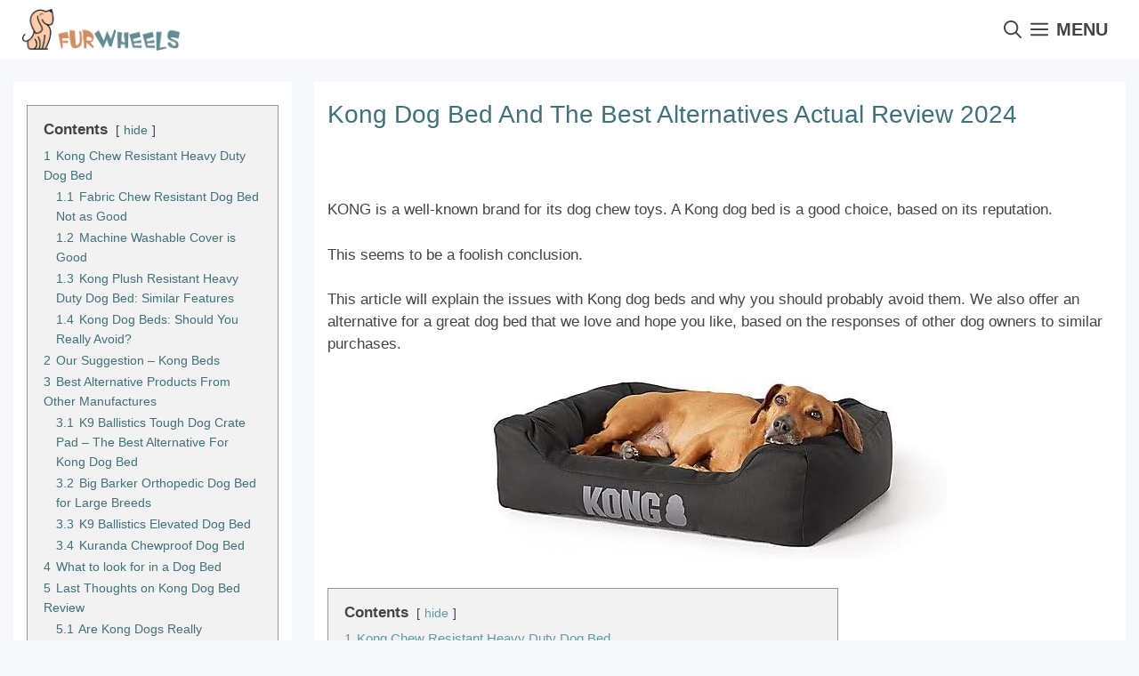

--- FILE ---
content_type: text/html; charset=UTF-8
request_url: https://furwheels.com/kong-dog-bed-and-the-best-alternatives-actual-review/
body_size: 20156
content:
<!DOCTYPE html><html lang="en-US" prefix="og: https://ogp.me/ns#"><head><script data-no-optimize="1">var litespeed_docref=sessionStorage.getItem("litespeed_docref");litespeed_docref&&(Object.defineProperty(document,"referrer",{get:function(){return litespeed_docref}}),sessionStorage.removeItem("litespeed_docref"));</script> <meta charset="UTF-8"><meta name="viewport" content="width=device-width, initial-scale=1"><title>Kong Dog Bed And The Best Alternatives Actual Review 2024</title><meta name="description" content="KONG is a well-known brand for its dog chew toys.&nbsp;A Kong dog bed is a good choice, based on its reputation."/><meta name="robots" content="follow, index, max-snippet:-1, max-video-preview:-1, max-image-preview:large"/><link rel="canonical" href="https://furwheels.com/kong-dog-bed-and-the-best-alternatives-actual-review/" /><meta property="og:locale" content="en_US" /><meta property="og:type" content="article" /><meta property="og:title" content="Kong Dog Bed And The Best Alternatives Actual Review 2024" /><meta property="og:description" content="KONG is a well-known brand for its dog chew toys.&nbsp;A Kong dog bed is a good choice, based on its reputation." /><meta property="og:url" content="https://furwheels.com/kong-dog-bed-and-the-best-alternatives-actual-review/" /><meta property="og:site_name" content="Furwheels.com" /><meta property="article:section" content="Dog Beds" /><meta property="og:updated_time" content="2024-10-25T22:53:26+03:00" /><meta property="og:image" content="https://furwheels.com/wp-content/uploads/2021/11/41w0RSvfFWL._AC_.jpg" /><meta property="og:image:secure_url" content="https://furwheels.com/wp-content/uploads/2021/11/41w0RSvfFWL._AC_.jpg" /><meta property="og:image:width" content="484" /><meta property="og:image:height" content="260" /><meta property="og:image:alt" content="kong bed" /><meta property="og:image:type" content="image/jpeg" /><meta property="article:published_time" content="2021-11-09T20:44:13+03:00" /><meta property="article:modified_time" content="2024-10-25T22:53:26+03:00" /><meta name="twitter:card" content="summary_large_image" /><meta name="twitter:title" content="Kong Dog Bed And The Best Alternatives Actual Review 2024" /><meta name="twitter:description" content="KONG is a well-known brand for its dog chew toys.&nbsp;A Kong dog bed is a good choice, based on its reputation." /><meta name="twitter:image" content="https://furwheels.com/wp-content/uploads/2021/11/41w0RSvfFWL._AC_.jpg" /><meta name="twitter:label1" content="Written by" /><meta name="twitter:data1" content="Emily Smith" /><meta name="twitter:label2" content="Time to read" /><meta name="twitter:data2" content="9 minutes" /> <script type="application/ld+json" class="rank-math-schema">{"@context":"https://schema.org","@graph":[{"@type":["Person","Organization"],"@id":"https://furwheels.com/#person","name":"Furwheels","logo":{"@type":"ImageObject","@id":"https://furwheels.com/#logo","url":"https://furwheels.com/wp-content/uploads/2022/05/furwheels-logo-dog-150x150.png","contentUrl":"https://furwheels.com/wp-content/uploads/2022/05/furwheels-logo-dog-150x150.png","caption":"Furwheels","inLanguage":"en-US"},"image":{"@type":"ImageObject","@id":"https://furwheels.com/#logo","url":"https://furwheels.com/wp-content/uploads/2022/05/furwheels-logo-dog-150x150.png","contentUrl":"https://furwheels.com/wp-content/uploads/2022/05/furwheels-logo-dog-150x150.png","caption":"Furwheels","inLanguage":"en-US"}},{"@type":"WebSite","@id":"https://furwheels.com/#website","url":"https://furwheels.com","name":"Furwheels","publisher":{"@id":"https://furwheels.com/#person"},"inLanguage":"en-US"},{"@type":"ImageObject","@id":"https://furwheels.com/wp-content/uploads/2021/11/41w0RSvfFWL._AC_.jpg","url":"https://furwheels.com/wp-content/uploads/2021/11/41w0RSvfFWL._AC_.jpg","width":"484","height":"260","caption":"kong bed","inLanguage":"en-US"},{"@type":"BreadcrumbList","@id":"https://furwheels.com/kong-dog-bed-and-the-best-alternatives-actual-review/#breadcrumb","itemListElement":[{"@type":"ListItem","position":"1","item":{"@id":"https://furwheels.com","name":"Home"}},{"@type":"ListItem","position":"2","item":{"@id":"https://furwheels.com/dog-beds/","name":"Dog Beds"}},{"@type":"ListItem","position":"3","item":{"@id":"https://furwheels.com/kong-dog-bed-and-the-best-alternatives-actual-review/","name":"Kong Dog Bed And The Best Alternatives Actual Review 2024"}}]},{"@type":"WebPage","@id":"https://furwheels.com/kong-dog-bed-and-the-best-alternatives-actual-review/#webpage","url":"https://furwheels.com/kong-dog-bed-and-the-best-alternatives-actual-review/","name":"Kong Dog Bed And The Best Alternatives Actual Review 2024","datePublished":"2021-11-09T20:44:13+03:00","dateModified":"2024-10-25T22:53:26+03:00","isPartOf":{"@id":"https://furwheels.com/#website"},"primaryImageOfPage":{"@id":"https://furwheels.com/wp-content/uploads/2021/11/41w0RSvfFWL._AC_.jpg"},"inLanguage":"en-US","breadcrumb":{"@id":"https://furwheels.com/kong-dog-bed-and-the-best-alternatives-actual-review/#breadcrumb"}},{"@type":"Person","@id":"https://furwheels.com/kong-dog-bed-and-the-best-alternatives-actual-review/#author","name":"Emily Smith","image":{"@type":"ImageObject","@id":"https://furwheels.com/wp-content/litespeed/avatar/b4796bfca95f5b1fbcdbfa9d64ffd3fa.jpg?ver=1766549049","url":"https://furwheels.com/wp-content/litespeed/avatar/b4796bfca95f5b1fbcdbfa9d64ffd3fa.jpg?ver=1766549049","caption":"Emily Smith","inLanguage":"en-US"},"sameAs":["https://furwheels.com"]},{"@type":"BlogPosting","headline":"Kong Dog Bed And The Best Alternatives Actual Review 2024","keywords":"Kong Dog Bed","datePublished":"2021-11-09T20:44:13+03:00","dateModified":"2024-10-25T22:53:26+03:00","articleSection":"Dog Beds","author":{"@id":"https://furwheels.com/kong-dog-bed-and-the-best-alternatives-actual-review/#author","name":"Emily Smith"},"publisher":{"@id":"https://furwheels.com/#person"},"description":"KONG is a well-known brand for its dog chew toys.&nbsp;A Kong dog bed is a good choice, based on its reputation.","name":"Kong Dog Bed And The Best Alternatives Actual Review 2024","@id":"https://furwheels.com/kong-dog-bed-and-the-best-alternatives-actual-review/#richSnippet","isPartOf":{"@id":"https://furwheels.com/kong-dog-bed-and-the-best-alternatives-actual-review/#webpage"},"image":{"@id":"https://furwheels.com/wp-content/uploads/2021/11/41w0RSvfFWL._AC_.jpg"},"inLanguage":"en-US","mainEntityOfPage":{"@id":"https://furwheels.com/kong-dog-bed-and-the-best-alternatives-actual-review/#webpage"}}]}</script> <link rel='dns-prefetch' href='//static.addtoany.com' /><link href='https://fonts.gstatic.com' crossorigin rel='preconnect' /><link href='https://fonts.googleapis.com' crossorigin rel='preconnect' /><link rel="alternate" type="application/rss+xml" title="Furwheels.com &raquo; Feed" href="https://furwheels.com/feed/" /><link rel="alternate" type="application/rss+xml" title="Furwheels.com &raquo; Comments Feed" href="https://furwheels.com/comments/feed/" /><link rel="alternate" type="application/rss+xml" title="Furwheels.com &raquo; Kong Dog Bed And The Best Alternatives Actual Review 2024 Comments Feed" href="https://furwheels.com/kong-dog-bed-and-the-best-alternatives-actual-review/feed/" /><link rel="alternate" title="oEmbed (JSON)" type="application/json+oembed" href="https://furwheels.com/wp-json/oembed/1.0/embed?url=https%3A%2F%2Ffurwheels.com%2Fkong-dog-bed-and-the-best-alternatives-actual-review%2F" /><link rel="alternate" title="oEmbed (XML)" type="text/xml+oembed" href="https://furwheels.com/wp-json/oembed/1.0/embed?url=https%3A%2F%2Ffurwheels.com%2Fkong-dog-bed-and-the-best-alternatives-actual-review%2F&#038;format=xml" /><link data-optimized="2" rel="stylesheet" href="https://furwheels.com/wp-content/litespeed/css/5e3e39ef8769497f9f8dab0308c04c53.css?ver=f4022" /><style id='wp-block-image-inline-css'>.wp-block-image>a,.wp-block-image>figure>a{display:inline-block}.wp-block-image img{box-sizing:border-box;height:auto;max-width:100%;vertical-align:bottom}@media not (prefers-reduced-motion){.wp-block-image img.hide{visibility:hidden}.wp-block-image img.show{animation:show-content-image .4s}}.wp-block-image[style*=border-radius] img,.wp-block-image[style*=border-radius]>a{border-radius:inherit}.wp-block-image.has-custom-border img{box-sizing:border-box}.wp-block-image.aligncenter{text-align:center}.wp-block-image.alignfull>a,.wp-block-image.alignwide>a{width:100%}.wp-block-image.alignfull img,.wp-block-image.alignwide img{height:auto;width:100%}.wp-block-image .aligncenter,.wp-block-image .alignleft,.wp-block-image .alignright,.wp-block-image.aligncenter,.wp-block-image.alignleft,.wp-block-image.alignright{display:table}.wp-block-image .aligncenter>figcaption,.wp-block-image .alignleft>figcaption,.wp-block-image .alignright>figcaption,.wp-block-image.aligncenter>figcaption,.wp-block-image.alignleft>figcaption,.wp-block-image.alignright>figcaption{caption-side:bottom;display:table-caption}.wp-block-image .alignleft{float:left;margin:.5em 1em .5em 0}.wp-block-image .alignright{float:right;margin:.5em 0 .5em 1em}.wp-block-image .aligncenter{margin-left:auto;margin-right:auto}.wp-block-image :where(figcaption){margin-bottom:1em;margin-top:.5em}.wp-block-image.is-style-circle-mask img{border-radius:9999px}@supports ((-webkit-mask-image:none) or (mask-image:none)) or (-webkit-mask-image:none){.wp-block-image.is-style-circle-mask img{border-radius:0;-webkit-mask-image:url('data:image/svg+xml;utf8,<svg viewBox="0 0 100 100" xmlns="http://www.w3.org/2000/svg"><circle cx="50" cy="50" r="50"/></svg>');mask-image:url('data:image/svg+xml;utf8,<svg viewBox="0 0 100 100" xmlns="http://www.w3.org/2000/svg"><circle cx="50" cy="50" r="50"/></svg>');mask-mode:alpha;-webkit-mask-position:center;mask-position:center;-webkit-mask-repeat:no-repeat;mask-repeat:no-repeat;-webkit-mask-size:contain;mask-size:contain}}:root :where(.wp-block-image.is-style-rounded img,.wp-block-image .is-style-rounded img){border-radius:9999px}.wp-block-image figure{margin:0}.wp-lightbox-container{display:flex;flex-direction:column;position:relative}.wp-lightbox-container img{cursor:zoom-in}.wp-lightbox-container img:hover+button{opacity:1}.wp-lightbox-container button{align-items:center;backdrop-filter:blur(16px) saturate(180%);background-color:#5a5a5a40;border:none;border-radius:4px;cursor:zoom-in;display:flex;height:20px;justify-content:center;opacity:0;padding:0;position:absolute;right:16px;text-align:center;top:16px;width:20px;z-index:100}@media not (prefers-reduced-motion){.wp-lightbox-container button{transition:opacity .2s ease}}.wp-lightbox-container button:focus-visible{outline:3px auto #5a5a5a40;outline:3px auto -webkit-focus-ring-color;outline-offset:3px}.wp-lightbox-container button:hover{cursor:pointer;opacity:1}.wp-lightbox-container button:focus{opacity:1}.wp-lightbox-container button:focus,.wp-lightbox-container button:hover,.wp-lightbox-container button:not(:hover):not(:active):not(.has-background){background-color:#5a5a5a40;border:none}.wp-lightbox-overlay{box-sizing:border-box;cursor:zoom-out;height:100vh;left:0;overflow:hidden;position:fixed;top:0;visibility:hidden;width:100%;z-index:100000}.wp-lightbox-overlay .close-button{align-items:center;cursor:pointer;display:flex;justify-content:center;min-height:40px;min-width:40px;padding:0;position:absolute;right:calc(env(safe-area-inset-right) + 16px);top:calc(env(safe-area-inset-top) + 16px);z-index:5000000}.wp-lightbox-overlay .close-button:focus,.wp-lightbox-overlay .close-button:hover,.wp-lightbox-overlay .close-button:not(:hover):not(:active):not(.has-background){background:none;border:none}.wp-lightbox-overlay .lightbox-image-container{height:var(--wp--lightbox-container-height);left:50%;overflow:hidden;position:absolute;top:50%;transform:translate(-50%,-50%);transform-origin:top left;width:var(--wp--lightbox-container-width);z-index:9999999999}.wp-lightbox-overlay .wp-block-image{align-items:center;box-sizing:border-box;display:flex;height:100%;justify-content:center;margin:0;position:relative;transform-origin:0 0;width:100%;z-index:3000000}.wp-lightbox-overlay .wp-block-image img{height:var(--wp--lightbox-image-height);min-height:var(--wp--lightbox-image-height);min-width:var(--wp--lightbox-image-width);width:var(--wp--lightbox-image-width)}.wp-lightbox-overlay .wp-block-image figcaption{display:none}.wp-lightbox-overlay button{background:none;border:none}.wp-lightbox-overlay .scrim{background-color:#fff;height:100%;opacity:.9;position:absolute;width:100%;z-index:2000000}.wp-lightbox-overlay.active{visibility:visible}@media not (prefers-reduced-motion){.wp-lightbox-overlay.active{animation:turn-on-visibility .25s both}.wp-lightbox-overlay.active img{animation:turn-on-visibility .35s both}.wp-lightbox-overlay.show-closing-animation:not(.active){animation:turn-off-visibility .35s both}.wp-lightbox-overlay.show-closing-animation:not(.active) img{animation:turn-off-visibility .25s both}.wp-lightbox-overlay.zoom.active{animation:none;opacity:1;visibility:visible}.wp-lightbox-overlay.zoom.active .lightbox-image-container{animation:lightbox-zoom-in .4s}.wp-lightbox-overlay.zoom.active .lightbox-image-container img{animation:none}.wp-lightbox-overlay.zoom.active .scrim{animation:turn-on-visibility .4s forwards}.wp-lightbox-overlay.zoom.show-closing-animation:not(.active){animation:none}.wp-lightbox-overlay.zoom.show-closing-animation:not(.active) .lightbox-image-container{animation:lightbox-zoom-out .4s}.wp-lightbox-overlay.zoom.show-closing-animation:not(.active) .lightbox-image-container img{animation:none}.wp-lightbox-overlay.zoom.show-closing-animation:not(.active) .scrim{animation:turn-off-visibility .4s forwards}}@keyframes show-content-image{0%{visibility:hidden}99%{visibility:hidden}to{visibility:visible}}@keyframes turn-on-visibility{0%{opacity:0}to{opacity:1}}@keyframes turn-off-visibility{0%{opacity:1;visibility:visible}99%{opacity:0;visibility:visible}to{opacity:0;visibility:hidden}}@keyframes lightbox-zoom-in{0%{transform:translate(calc((-100vw + var(--wp--lightbox-scrollbar-width))/2 + var(--wp--lightbox-initial-left-position)),calc(-50vh + var(--wp--lightbox-initial-top-position))) scale(var(--wp--lightbox-scale))}to{transform:translate(-50%,-50%) scale(1)}}@keyframes lightbox-zoom-out{0%{transform:translate(-50%,-50%) scale(1);visibility:visible}99%{visibility:visible}to{transform:translate(calc((-100vw + var(--wp--lightbox-scrollbar-width))/2 + var(--wp--lightbox-initial-left-position)),calc(-50vh + var(--wp--lightbox-initial-top-position))) scale(var(--wp--lightbox-scale));visibility:hidden}}
/*# sourceURL=https://furwheels.com/wp-includes/blocks/image/style.min.css */</style> <script type="litespeed/javascript" data-src="https://furwheels.com/wp-includes/js/jquery/jquery.min.js" id="jquery-core-js"></script> <link rel="https://api.w.org/" href="https://furwheels.com/wp-json/" /><link rel="alternate" title="JSON" type="application/json" href="https://furwheels.com/wp-json/wp/v2/posts/488" /><link rel="EditURI" type="application/rsd+xml" title="RSD" href="https://furwheels.com/xmlrpc.php?rsd" /><meta name="generator" content="WordPress 6.9" /><link rel='shortlink' href='https://furwheels.com/?p=488' /><link rel="pingback" href="https://furwheels.com/xmlrpc.php"><link rel="icon" href="https://furwheels.com/wp-content/uploads/2022/05/Furwheels-favicon-pets-paw.png" sizes="32x32" /><link rel="icon" href="https://furwheels.com/wp-content/uploads/2022/05/Furwheels-favicon-pets-paw.png" sizes="192x192" /><link rel="apple-touch-icon" href="https://furwheels.com/wp-content/uploads/2022/05/Furwheels-favicon-pets-paw.png" /><meta name="msapplication-TileImage" content="https://furwheels.com/wp-content/uploads/2022/05/Furwheels-favicon-pets-paw.png" /></head><body class="wp-singular post-template-default single single-post postid-488 single-format-standard wp-custom-logo wp-embed-responsive wp-theme-generatepress wp-child-theme-generatepress-child aawp-custom post-image-above-header post-image-aligned-center slideout-enabled slideout-mobile sticky-menu-fade sticky-enabled both-sticky-menu mobile-header mobile-header-logo mobile-header-sticky left-sidebar nav-float-right separate-containers nav-search-enabled header-aligned-left dropdown-hover" itemtype="https://schema.org/Blog" itemscope>
<a class="screen-reader-text skip-link" href="#content" title="Skip to content">Skip to content</a><header class="site-header has-inline-mobile-toggle" id="masthead" aria-label="Site"  itemtype="https://schema.org/WPHeader" itemscope><div class="inside-header grid-container"><div class="site-logo">
<a href="https://furwheels.com/" rel="home">
<img data-lazyloaded="1" src="[data-uri]" class="header-image is-logo-image" alt="Furwheels.com" data-src="https://furwheels.com/wp-content/uploads/2022/05/furwheels-logo-dog.png.webp" data-srcset="https://furwheels.com/wp-content/uploads/2022/05/furwheels-logo-dog.png.webp 1x, https://furwheels.com/wp-content/uploads/2022/05/furwheels-logo-dog.png.webp 2x" width="754" height="200" />
</a></div><nav class="main-navigation mobile-menu-control-wrapper" id="mobile-menu-control-wrapper" aria-label="Mobile Toggle"><div class="menu-bar-items"><span class="menu-bar-item search-item"><a aria-label="Open Search Bar" href="#"><span class="gp-icon icon-search"><svg viewBox="0 0 512 512" aria-hidden="true" xmlns="http://www.w3.org/2000/svg" width="1em" height="1em"><path fill-rule="evenodd" clip-rule="evenodd" d="M208 48c-88.366 0-160 71.634-160 160s71.634 160 160 160 160-71.634 160-160S296.366 48 208 48zM0 208C0 93.125 93.125 0 208 0s208 93.125 208 208c0 48.741-16.765 93.566-44.843 129.024l133.826 134.018c9.366 9.379 9.355 24.575-.025 33.941-9.379 9.366-24.575 9.355-33.941-.025L337.238 370.987C301.747 399.167 256.839 416 208 416 93.125 416 0 322.875 0 208z" /></svg><svg viewBox="0 0 512 512" aria-hidden="true" xmlns="http://www.w3.org/2000/svg" width="1em" height="1em"><path d="M71.029 71.029c9.373-9.372 24.569-9.372 33.942 0L256 222.059l151.029-151.03c9.373-9.372 24.569-9.372 33.942 0 9.372 9.373 9.372 24.569 0 33.942L289.941 256l151.03 151.029c9.372 9.373 9.372 24.569 0 33.942-9.373 9.372-24.569 9.372-33.942 0L256 289.941l-151.029 151.03c-9.373 9.372-24.569 9.372-33.942 0-9.372-9.373-9.372-24.569 0-33.942L222.059 256 71.029 104.971c-9.372-9.373-9.372-24.569 0-33.942z" /></svg></span></a></span></div>		<button data-nav="site-navigation" class="menu-toggle" aria-controls="generate-slideout-menu" aria-expanded="false">
<span class="gp-icon icon-menu-bars"><svg viewBox="0 0 512 512" aria-hidden="true" xmlns="http://www.w3.org/2000/svg" width="1em" height="1em"><path d="M0 96c0-13.255 10.745-24 24-24h464c13.255 0 24 10.745 24 24s-10.745 24-24 24H24c-13.255 0-24-10.745-24-24zm0 160c0-13.255 10.745-24 24-24h464c13.255 0 24 10.745 24 24s-10.745 24-24 24H24c-13.255 0-24-10.745-24-24zm0 160c0-13.255 10.745-24 24-24h464c13.255 0 24 10.745 24 24s-10.745 24-24 24H24c-13.255 0-24-10.745-24-24z" /></svg><svg viewBox="0 0 512 512" aria-hidden="true" xmlns="http://www.w3.org/2000/svg" width="1em" height="1em"><path d="M71.029 71.029c9.373-9.372 24.569-9.372 33.942 0L256 222.059l151.029-151.03c9.373-9.372 24.569-9.372 33.942 0 9.372 9.373 9.372 24.569 0 33.942L289.941 256l151.03 151.029c9.372 9.373 9.372 24.569 0 33.942-9.373 9.372-24.569 9.372-33.942 0L256 289.941l-151.029 151.03c-9.373 9.372-24.569 9.372-33.942 0-9.372-9.373-9.372-24.569 0-33.942L222.059 256 71.029 104.971c-9.372-9.373-9.372-24.569 0-33.942z" /></svg></span><span class="mobile-menu">menu</span>		</button></nav><nav class="has-sticky-branding main-navigation has-menu-bar-items sub-menu-right" id="site-navigation" aria-label="Primary"  itemtype="https://schema.org/SiteNavigationElement" itemscope><div class="inside-navigation grid-container"><div class="navigation-branding"><div class="sticky-navigation-logo">
<a href="https://furwheels.com/" title="Furwheels.com" rel="home">
<img data-lazyloaded="1" src="[data-uri]" data-src="https://furwheels.com/wp-content/uploads/2022/05/furwheels-logo-dog.png.webp" class="is-logo-image" alt="Furwheels.com" width="754" height="200" />
</a></div></div><form method="get" class="search-form navigation-search" action="https://furwheels.com/">
<input type="search" class="search-field" value="" name="s" title="Search" /></form>				<button class="menu-toggle" aria-controls="generate-slideout-menu" aria-expanded="false">
<span class="gp-icon icon-menu-bars"><svg viewBox="0 0 512 512" aria-hidden="true" xmlns="http://www.w3.org/2000/svg" width="1em" height="1em"><path d="M0 96c0-13.255 10.745-24 24-24h464c13.255 0 24 10.745 24 24s-10.745 24-24 24H24c-13.255 0-24-10.745-24-24zm0 160c0-13.255 10.745-24 24-24h464c13.255 0 24 10.745 24 24s-10.745 24-24 24H24c-13.255 0-24-10.745-24-24zm0 160c0-13.255 10.745-24 24-24h464c13.255 0 24 10.745 24 24s-10.745 24-24 24H24c-13.255 0-24-10.745-24-24z" /></svg><svg viewBox="0 0 512 512" aria-hidden="true" xmlns="http://www.w3.org/2000/svg" width="1em" height="1em"><path d="M71.029 71.029c9.373-9.372 24.569-9.372 33.942 0L256 222.059l151.029-151.03c9.373-9.372 24.569-9.372 33.942 0 9.372 9.373 9.372 24.569 0 33.942L289.941 256l151.03 151.029c9.372 9.373 9.372 24.569 0 33.942-9.373 9.372-24.569 9.372-33.942 0L256 289.941l-151.029 151.03c-9.373 9.372-24.569 9.372-33.942 0-9.372-9.373-9.372-24.569 0-33.942L222.059 256 71.029 104.971c-9.372-9.373-9.372-24.569 0-33.942z" /></svg></span><span class="mobile-menu">menu</span>				</button><div id="primary-menu" class="main-nav"><ul id="menu-menu" class=" menu sf-menu"><li id="menu-item-88" class="menu-item menu-item-type-custom menu-item-object-custom menu-item-88"><a href="/">Home</a></li><li id="menu-item-89" class="menu-item menu-item-type-custom menu-item-object-custom menu-item-89"><a href="/category/pet-stroller-reviews/">Reviews</a></li><li id="menu-item-105" class="menu-item menu-item-type-custom menu-item-object-custom menu-item-105"><a href="/category/dog-trailers/">Trailers</a></li><li id="menu-item-112" class="menu-item menu-item-type-custom menu-item-object-custom menu-item-112"><a href="/category/pet-carriers/">Pet Carriers</a></li><li id="menu-item-108" class="menu-item menu-item-type-custom menu-item-object-custom menu-item-108"><a href="/category/handicapped-pet-products/">Disabled Pet</a></li><li id="menu-item-1533" class="menu-item menu-item-type-post_type menu-item-object-page current_page_parent menu-item-1533"><a href="https://furwheels.com/blog/">Blog</a></li></ul></div><div class="menu-bar-items"><span class="menu-bar-item search-item"><a aria-label="Open Search Bar" href="#"><span class="gp-icon icon-search"><svg viewBox="0 0 512 512" aria-hidden="true" xmlns="http://www.w3.org/2000/svg" width="1em" height="1em"><path fill-rule="evenodd" clip-rule="evenodd" d="M208 48c-88.366 0-160 71.634-160 160s71.634 160 160 160 160-71.634 160-160S296.366 48 208 48zM0 208C0 93.125 93.125 0 208 0s208 93.125 208 208c0 48.741-16.765 93.566-44.843 129.024l133.826 134.018c9.366 9.379 9.355 24.575-.025 33.941-9.379 9.366-24.575 9.355-33.941-.025L337.238 370.987C301.747 399.167 256.839 416 208 416 93.125 416 0 322.875 0 208z" /></svg><svg viewBox="0 0 512 512" aria-hidden="true" xmlns="http://www.w3.org/2000/svg" width="1em" height="1em"><path d="M71.029 71.029c9.373-9.372 24.569-9.372 33.942 0L256 222.059l151.029-151.03c9.373-9.372 24.569-9.372 33.942 0 9.372 9.373 9.372 24.569 0 33.942L289.941 256l151.03 151.029c9.372 9.373 9.372 24.569 0 33.942-9.373 9.372-24.569 9.372-33.942 0L256 289.941l-151.029 151.03c-9.373 9.372-24.569 9.372-33.942 0-9.372-9.373-9.372-24.569 0-33.942L222.059 256 71.029 104.971c-9.372-9.373-9.372-24.569 0-33.942z" /></svg></span></a></span></div></div></nav></div></header><nav id="mobile-header" itemtype="https://schema.org/SiteNavigationElement" itemscope class="main-navigation mobile-header-navigation has-branding has-sticky-branding has-menu-bar-items"><div class="inside-navigation grid-container grid-parent"><form method="get" class="search-form navigation-search" action="https://furwheels.com/">
<input type="search" class="search-field" value="" name="s" title="Search" /></form><div class="site-logo mobile-header-logo">
<a href="https://furwheels.com/" title="Furwheels.com" rel="home">
<img data-lazyloaded="1" src="[data-uri]" data-src="https://furwheels.com/wp-content/uploads/2022/05/furwheels-logo-dog.png.webp" alt="Furwheels.com" class="is-logo-image" width="754" height="200" />
</a></div>					<button class="menu-toggle" aria-controls="mobile-menu" aria-expanded="false">
<span class="gp-icon icon-menu-bars"><svg viewBox="0 0 512 512" aria-hidden="true" xmlns="http://www.w3.org/2000/svg" width="1em" height="1em"><path d="M0 96c0-13.255 10.745-24 24-24h464c13.255 0 24 10.745 24 24s-10.745 24-24 24H24c-13.255 0-24-10.745-24-24zm0 160c0-13.255 10.745-24 24-24h464c13.255 0 24 10.745 24 24s-10.745 24-24 24H24c-13.255 0-24-10.745-24-24zm0 160c0-13.255 10.745-24 24-24h464c13.255 0 24 10.745 24 24s-10.745 24-24 24H24c-13.255 0-24-10.745-24-24z" /></svg><svg viewBox="0 0 512 512" aria-hidden="true" xmlns="http://www.w3.org/2000/svg" width="1em" height="1em"><path d="M71.029 71.029c9.373-9.372 24.569-9.372 33.942 0L256 222.059l151.029-151.03c9.373-9.372 24.569-9.372 33.942 0 9.372 9.373 9.372 24.569 0 33.942L289.941 256l151.03 151.029c9.372 9.373 9.372 24.569 0 33.942-9.373 9.372-24.569 9.372-33.942 0L256 289.941l-151.029 151.03c-9.373 9.372-24.569 9.372-33.942 0-9.372-9.373-9.372-24.569 0-33.942L222.059 256 71.029 104.971c-9.372-9.373-9.372-24.569 0-33.942z" /></svg></span><span class="mobile-menu">menu</span>					</button><div id="mobile-menu" class="main-nav"><ul id="menu-menu-1" class=" menu sf-menu"><li class="menu-item menu-item-type-custom menu-item-object-custom menu-item-88"><a href="/">Home</a></li><li class="menu-item menu-item-type-custom menu-item-object-custom menu-item-89"><a href="/category/pet-stroller-reviews/">Reviews</a></li><li class="menu-item menu-item-type-custom menu-item-object-custom menu-item-105"><a href="/category/dog-trailers/">Trailers</a></li><li class="menu-item menu-item-type-custom menu-item-object-custom menu-item-112"><a href="/category/pet-carriers/">Pet Carriers</a></li><li class="menu-item menu-item-type-custom menu-item-object-custom menu-item-108"><a href="/category/handicapped-pet-products/">Disabled Pet</a></li><li class="menu-item menu-item-type-post_type menu-item-object-page current_page_parent menu-item-1533"><a href="https://furwheels.com/blog/">Blog</a></li></ul></div><div class="menu-bar-items"><span class="menu-bar-item search-item"><a aria-label="Open Search Bar" href="#"><span class="gp-icon icon-search"><svg viewBox="0 0 512 512" aria-hidden="true" xmlns="http://www.w3.org/2000/svg" width="1em" height="1em"><path fill-rule="evenodd" clip-rule="evenodd" d="M208 48c-88.366 0-160 71.634-160 160s71.634 160 160 160 160-71.634 160-160S296.366 48 208 48zM0 208C0 93.125 93.125 0 208 0s208 93.125 208 208c0 48.741-16.765 93.566-44.843 129.024l133.826 134.018c9.366 9.379 9.355 24.575-.025 33.941-9.379 9.366-24.575 9.355-33.941-.025L337.238 370.987C301.747 399.167 256.839 416 208 416 93.125 416 0 322.875 0 208z" /></svg><svg viewBox="0 0 512 512" aria-hidden="true" xmlns="http://www.w3.org/2000/svg" width="1em" height="1em"><path d="M71.029 71.029c9.373-9.372 24.569-9.372 33.942 0L256 222.059l151.029-151.03c9.373-9.372 24.569-9.372 33.942 0 9.372 9.373 9.372 24.569 0 33.942L289.941 256l151.03 151.029c9.372 9.373 9.372 24.569 0 33.942-9.373 9.372-24.569 9.372-33.942 0L256 289.941l-151.029 151.03c-9.373 9.372-24.569 9.372-33.942 0-9.372-9.373-9.372-24.569 0-33.942L222.059 256 71.029 104.971c-9.372-9.373-9.372-24.569 0-33.942z" /></svg></span></a></span></div></div></nav><div class="site grid-container container hfeed" id="page"><div class="site-content" id="content"><div class="content-area" id="primary"><main class="site-main" id="main"><article id="post-488" class="post-488 post type-post status-publish format-standard has-post-thumbnail hentry category-dog-beds" itemtype="https://schema.org/CreativeWork" itemscope><div class="inside-article"><header class="entry-header"><h1 class="entry-title" itemprop="headline">Kong Dog Bed And The Best Alternatives Actual Review 2024</h1></header><div class="entry-content" itemprop="text"><div class="addtoany_share_save_container addtoany_content addtoany_content_top"><div class="a2a_kit a2a_kit_size_32 addtoany_list" data-a2a-url="https://furwheels.com/kong-dog-bed-and-the-best-alternatives-actual-review/" data-a2a-title="Kong Dog Bed And The Best Alternatives Actual Review 2024"><a class="a2a_button_facebook" href="https://www.addtoany.com/add_to/facebook?linkurl=https%3A%2F%2Ffurwheels.com%2Fkong-dog-bed-and-the-best-alternatives-actual-review%2F&amp;linkname=Kong%20Dog%20Bed%20And%20The%20Best%20Alternatives%20Actual%20Review%202024" title="Facebook" rel="nofollow noopener" target="_blank"></a><a class="a2a_button_twitter" href="https://www.addtoany.com/add_to/twitter?linkurl=https%3A%2F%2Ffurwheels.com%2Fkong-dog-bed-and-the-best-alternatives-actual-review%2F&amp;linkname=Kong%20Dog%20Bed%20And%20The%20Best%20Alternatives%20Actual%20Review%202024" title="Twitter" rel="nofollow noopener" target="_blank"></a><a class="a2a_button_pinterest" href="https://www.addtoany.com/add_to/pinterest?linkurl=https%3A%2F%2Ffurwheels.com%2Fkong-dog-bed-and-the-best-alternatives-actual-review%2F&amp;linkname=Kong%20Dog%20Bed%20And%20The%20Best%20Alternatives%20Actual%20Review%202024" title="Pinterest" rel="nofollow noopener" target="_blank"></a><a class="a2a_button_tumblr" href="https://www.addtoany.com/add_to/tumblr?linkurl=https%3A%2F%2Ffurwheels.com%2Fkong-dog-bed-and-the-best-alternatives-actual-review%2F&amp;linkname=Kong%20Dog%20Bed%20And%20The%20Best%20Alternatives%20Actual%20Review%202024" title="Tumblr" rel="nofollow noopener" target="_blank"></a><a class="a2a_button_reddit" href="https://www.addtoany.com/add_to/reddit?linkurl=https%3A%2F%2Ffurwheels.com%2Fkong-dog-bed-and-the-best-alternatives-actual-review%2F&amp;linkname=Kong%20Dog%20Bed%20And%20The%20Best%20Alternatives%20Actual%20Review%202024" title="Reddit" rel="nofollow noopener" target="_blank"></a><a class="a2a_button_whatsapp" href="https://www.addtoany.com/add_to/whatsapp?linkurl=https%3A%2F%2Ffurwheels.com%2Fkong-dog-bed-and-the-best-alternatives-actual-review%2F&amp;linkname=Kong%20Dog%20Bed%20And%20The%20Best%20Alternatives%20Actual%20Review%202024" title="WhatsApp" rel="nofollow noopener" target="_blank"></a><a class="a2a_button_copy_link" href="https://www.addtoany.com/add_to/copy_link?linkurl=https%3A%2F%2Ffurwheels.com%2Fkong-dog-bed-and-the-best-alternatives-actual-review%2F&amp;linkname=Kong%20Dog%20Bed%20And%20The%20Best%20Alternatives%20Actual%20Review%202024" title="Copy Link" rel="nofollow noopener" target="_blank"></a><a class="a2a_button_blogger" href="https://www.addtoany.com/add_to/blogger?linkurl=https%3A%2F%2Ffurwheels.com%2Fkong-dog-bed-and-the-best-alternatives-actual-review%2F&amp;linkname=Kong%20Dog%20Bed%20And%20The%20Best%20Alternatives%20Actual%20Review%202024" title="Blogger" rel="nofollow noopener" target="_blank"></a><a class="a2a_dd addtoany_share_save addtoany_share" href="https://www.addtoany.com/share"></a></div></div><p class="has-text-align-left">KONG is a well-known brand for its dog chew toys.&nbsp;A Kong dog bed is a good choice, based on its reputation.</p><p>This seems to be a foolish conclusion.</p><p>This article will explain the issues with Kong dog beds and why you should probably avoid them. We also offer an alternative for a great dog bed that we love and hope you like, based on the responses of other dog owners to similar purchases.</p><div class="wp-block-image"><figure class="aligncenter size-large"><img data-lazyloaded="1" src="[data-uri]" width="511" height="204" decoding="async" data-src="https://m.media-amazon.com/images/I/417ono8Eq9L._AC_SL1000_.jpg" alt="417ono8Eq9L. AC SL1000" title="Kong Dog Bed And The Best Alternatives Actual Review 2024"></figure></div><div class="lwptoc lwptoc-autoWidth lwptoc-baseItems lwptoc-inherit" data-smooth-scroll="1" data-smooth-scroll-offset="24"><div class="lwptoc_i"><div class="lwptoc_header" style="font-size:100%;">
<b class="lwptoc_title">Contents</b>                    <span class="lwptoc_toggle">
<a href="#" class="lwptoc_toggle_label" data-label="show">hide</a>            </span></div><div class="lwptoc_items lwptoc_items-visible"><div class="lwptoc_itemWrap"><div class="lwptoc_item">    <a href="#Kong_Chew_Resistant_Heavy_Duty_Dog_Bed">
<span class="lwptoc_item_number">1</span>
<span class="lwptoc_item_label">Kong Chew Resistant Heavy Duty Dog Bed</span>
</a><div class="lwptoc_itemWrap"><div class="lwptoc_item">    <a href="#Fabric_Chew_Resistant_Dog_Bed_Not_as_Good">
<span class="lwptoc_item_number">1.1</span>
<span class="lwptoc_item_label">Fabric Chew Resistant Dog Bed Not as Good</span>
</a></div><div class="lwptoc_item">    <a href="#Machine_Washable_Cover_is_Good">
<span class="lwptoc_item_number">1.2</span>
<span class="lwptoc_item_label">Machine Washable Cover is Good</span>
</a></div><div class="lwptoc_item">    <a href="#Kong_Plush_Resistant_Heavy_Duty_Dog_Bed_Similar_Features">
<span class="lwptoc_item_number">1.3</span>
<span class="lwptoc_item_label">Kong Plush Resistant Heavy Duty Dog Bed: Similar Features</span>
</a></div><div class="lwptoc_item">    <a href="#Kong_Dog_Beds_Should_You_Really_Avoid">
<span class="lwptoc_item_number">1.4</span>
<span class="lwptoc_item_label">Kong Dog Beds: Should You Really Avoid?</span>
</a></div></div></div><div class="lwptoc_item">    <a href="#Our_Suggestion_-_Kong_Beds">
<span class="lwptoc_item_number">2</span>
<span class="lwptoc_item_label">Our Suggestion – Kong Beds</span>
</a></div><div class="lwptoc_item">    <a href="#Best_Alternative_Products_From_Other_Manufactures">
<span class="lwptoc_item_number">3</span>
<span class="lwptoc_item_label">Best Alternative Products From Other Manufactures</span>
</a><div class="lwptoc_itemWrap"><div class="lwptoc_item">    <a href="#K9_Ballistics_Tough_Dog_Crate_Pad_-_The_Best_Alternative_For_Kong_Dog_Bed">
<span class="lwptoc_item_number">3.1</span>
<span class="lwptoc_item_label">K9 Ballistics Tough Dog Crate Pad – The Best Alternative For Kong Dog Bed</span>
</a></div><div class="lwptoc_item">    <a href="#Big_Barker_Orthopedic_Dog_Bed_for_Large_Breeds">
<span class="lwptoc_item_number">3.2</span>
<span class="lwptoc_item_label">Big Barker Orthopedic Dog Bed for Large Breeds</span>
</a></div><div class="lwptoc_item">    <a href="#K9_Ballistics_Elevated_Dog_Bed">
<span class="lwptoc_item_number">3.3</span>
<span class="lwptoc_item_label">K9 Ballistics Elevated Dog Bed</span>
</a></div><div class="lwptoc_item">    <a href="#Kuranda_Chewproof_Dog_Bed">
<span class="lwptoc_item_number">3.4</span>
<span class="lwptoc_item_label">Kuranda Chewproof Dog Bed</span>
</a></div></div></div><div class="lwptoc_item">    <a href="#What_to_look_for_in_a_Dog_Bed">
<span class="lwptoc_item_number">4</span>
<span class="lwptoc_item_label">What to look for in a Dog Bed</span>
</a></div><div class="lwptoc_item">    <a href="#Last_Thoughts_on_Kong_Dog_Bed_Review">
<span class="lwptoc_item_number">5</span>
<span class="lwptoc_item_label">Last Thoughts on Kong Dog Bed Review</span>
</a><div class="lwptoc_itemWrap"><div class="lwptoc_item">    <a href="#Are_Kong_Dogs_Really_Indestructible">
<span class="lwptoc_item_number">5.1</span>
<span class="lwptoc_item_label">Are Kong Dogs Really Indestructible?</span>
</a></div><div class="lwptoc_item">    <a href="#What_is_The_Guarantee_For_The_Kong_Dog_Bed">
<span class="lwptoc_item_number">5.2</span>
<span class="lwptoc_item_label">What is The Guarantee For The Kong Dog Bed?</span>
</a></div><div class="lwptoc_item">    <a href="#In_Case_you_Think_we_are_Being_Too_Harsh">
<span class="lwptoc_item_number">5.3</span>
<span class="lwptoc_item_label">In Case you Think we are Being Too Harsh</span>
</a></div></div></div><div class="lwptoc_item">    <a href="#FAQ">
<span class="lwptoc_item_number">6</span>
<span class="lwptoc_item_label">F.A.Q.</span>
</a><div class="lwptoc_itemWrap"><div class="lwptoc_item">    <a href="#Are_Kong_dog_beds_durable">
<span class="lwptoc_item_number">6.1</span>
<span class="lwptoc_item_label">Are Kong dog beds durable?</span>
</a></div><div class="lwptoc_item">    <a href="#Can_Kong_dog_beds_be_washed">
<span class="lwptoc_item_number">6.2</span>
<span class="lwptoc_item_label">Can Kong dog beds be washed?</span>
</a></div></div></div></div></div></div></div><h2 class="wp-block-heading"><span id="Kong_Chew_Resistant_Heavy_Duty_Dog_Bed">Kong Chew Resistant Heavy Duty Dog Bed</span></h2><p>Let’s start with the standard Kong dog bed. It is available in a variety of colors including red and grey.</p><p>Kong claims that the model is for&nbsp;large breed dogs, but we could use it with small and medium-sized dogs if they felt they could benefit from it.</p><p>We think it makes sense that a small dog could still benefit from a large dog bed.&nbsp;He won’t get lost in the bed.&nbsp;However, large dogs will need a larger bed to ensure that there are no significant parts of their bodies hanging out.</p><h3 class="wp-block-heading"><span id="Fabric_Chew_Resistant_Dog_Bed_Not_as_Good">Fabric Chew Resistant Dog Bed Not as Good</span></h3><p><strong>This dog bed (cover), is not chew proof dog bed</strong>, but it’s for dogs who love to chew everything.&nbsp;Consider an item that is water-resistant.&nbsp;It would be reasonable to expect it to keep water out for some time but not forever.&nbsp;It will eventually give up and water will seep into the house.</p><p>Similar to the chew-resistant dog bed, a dog that is persistent will eventually tear through the material.&nbsp;The bed is finished.</p><p>Either a better dog bed or a more well-behaved dog is needed.&nbsp;One suggestion we’ve heard is that your dog should be monitored for chewing on the bed.&nbsp;This doesn’t sound realistic.&nbsp;Your dog shouldn’t be allowed to go to sleep on his own.</p><p>We recommend that you first look at the Amazon reviews if you are really interested in a Kong Dog Bed.&nbsp;They aren’t very impressive.</p><h3 class="wp-block-heading"><span id="Machine_Washable_Cover_is_Good">Machine Washable Cover is Good</span></h3><p>The removable cover can be machine washed.&nbsp;It is possible for your dog to have an accident, so it is good to know that you can machine wash it.</p><p>This cover’s bottom has a non-slip surface that will keep it in place.&nbsp;This is especially important if you don’t intend to place it in any type of housing or cage.</p><p>You can also find the zipper to remove the cover on the back.&nbsp;You should not allow your dog to flip the bed.</p><p><strong><em>Before we give our final evaluation, we’ll look at another Kong dog bed.</em></strong></p><h3 class="wp-block-heading"><span id="Kong_Plush_Resistant_Heavy_Duty_Dog_Bed_Similar_Features">Kong Plush Resistant Heavy Duty Dog Bed: Similar Features</span></h3><p>The Kong Bed shares the same basic characteristics as the heavy-duty pillow beds mentioned above.</p><figure class="wp-block-image size-full"><img data-lazyloaded="1" src="[data-uri]" fetchpriority="high" decoding="async" width="484" height="260" data-src="https://furwheels.com/wp-content/uploads/2021/11/41w0RSvfFWL._AC_.jpg.webp" alt="kong bed" class="wp-image-497" title="Kong Dog Bed And The Best Alternatives Actual Review 2024" data-srcset="https://furwheels.com/wp-content/uploads/2021/11/41w0RSvfFWL._AC_.jpg.webp 484w, https://furwheels.com/wp-content/uploads/2021/11/41w0RSvfFWL._AC_-300x161.jpg.webp 300w" data-sizes="(max-width: 484px) 100vw, 484px"></figure><p>It is both comfortable and comfortable durable dog beds, according to the manufacturer.&nbsp;<strong>The question is how durable it will be</strong>.</p><p>The dog bed measures 39 inches in length, 29 inches wide, and 4 inches high. It is also chew-resistant.&nbsp;For more information on this qualification, see the above.</p><p>The cover of this bed can also be machine washed. The cover is water-resistant and can be washed in the machine.</p><p>Some customers have noticed that PetSmart sells the same bed at a fraction of the Amazon price.&nbsp;<strong><em>Some customers have questioned whether the bed is worth the price.</em></strong></p><h3 class="wp-block-heading"><span id="Kong_Dog_Beds_Should_You_Really_Avoid">Kong Dog Beds: Should You Really Avoid?</span></h3><p>We have nothing to criticize Kong chew toys but we can sympathize with Kong bed buyers who feel like they have wasted a lot on these products.</p><p><strong>If your pet loves to chew on everything, it’s not enough</strong>.&nbsp;Bad things will happen if he uses a dog bed every day.</p><h2 class="wp-block-heading"><span id="Our_Suggestion_-_Kong_Beds">Our Suggestion – Kong Beds</span></h2><p>It sounds as though many dogs will have their way with a Kong mattress and you’ll be shopping for a new one sooner than expected.</p><p><strong>Should you avoid buying a Kong bed for your dog?</strong>&nbsp;We think there are better alternatives, such as the K9 Ballistics bed that we’ll be discussing next.</p><h2 class="wp-block-heading"><span id="Best_Alternative_Products_From_Other_Manufactures">Best Alternative Products From Other Manufactures</span></h2><h3 class="wp-block-heading"><span id="K9_Ballistics_Tough_Dog_Crate_Pad_-_The_Best_Alternative_For_Kong_Dog_Bed"><strong>K9 Ballistics </strong>Tough Dog Crate Pad<strong> – The Best Alternative For Kong Dog Bed</strong></span></h3><p>The best thing about the K9 Dog Bed is its five sizes.&nbsp;You can select a size that suits your needs and pay less than you really need.</p><div class="wp-block-image"><figure class="aligncenter size-large is-resized"><img data-lazyloaded="1" src="[data-uri]" width="1493" height="576" decoding="async" data-src="https://m.media-amazon.com/images/I/61aHMFx9M5L._AC_SL1500_.jpg" alt="" style="width:400px" title="Kong Dog Bed And The Best Alternatives Actual Review 2024"></figure></div><p>&nbsp;</p><div class="gb-button-wrapper gb-button-wrapper-4bbbe336"><a class="gb-button gb-button-30a0f4dc" href="https://amzn.to/4e4tHc6" target="_blank" rel="nofollow noopener noreferrer"><span class="gb-icon"><svg viewbox="0 0 16 16" class="bi bi-cart4" fill="currentColor" height="16" width="16" xmlns="http://www.w3.org/2000/svg">   <path d="M0 2.5A.5.5 0 0 1 .5 2H2a.5.5 0 0 1 .485.379L2.89 4H14.5a.5.5 0 0 1 .485.621l-1.5 6A.5.5 0 0 1 13 11H4a.5.5 0 0 1-.485-.379L1.61 3H.5a.5.5 0 0 1-.5-.5zM3.14 5l.5 2H5V5H3.14zM6 5v2h2V5H6zm3 0v2h2V5H9zm3 0v2h1.36l.5-2H12zm1.11 3H12v2h.61l.5-2zM11 8H9v2h2V8zM8 8H6v2h2V8zM5 8H3.89l.5 2H5V8zm0 5a1 1 0 1 0 0 2 1 1 0 0 0 0-2zm-2 1a2 2 0 1 1 4 0 2 2 0 0 1-4 0zm9-1a1 1 0 1 0 0 2 1 1 0 0 0 0-2zm-2 1a2 2 0 1 1 4 0 2 2 0 0 1-4 0z"></path> </svg></span><span class="gb-button-text">check price</span></a></div><p>Each of the five beds is 5 inches tall.&nbsp;Below is a table that shows their lengths and widths in inches.</p><p>K9 Ballistics Tough Crate Pad was designed for dogs who are hardy on their beds.&nbsp;Our bed is strong enough to withstand the chewing, scratching, and digging of dogs.&nbsp;Our pet crate pads can withstand dirt, water, and hair.&nbsp;You can wash them in the dishwasher or spot clean.&nbsp;No zippers or Velcro are used on crates mats.&nbsp;Filled with K9 Certified Clean, Recycled Polyfill.&nbsp;Available in sizes small, medium, large, extra large, and XXL.</p><div class="gb-container gb-container-8f859a8e"><div class="pros-cons-container"><div class="pros"><div class="pros-header">Pros</div><div class="pros-content"><ul><li>Many size options</li><li>Comfortable for any dog</li><li>One of the most high-quality chew proof dog beds at this price</li></ul></div></div><div class="cons"><div class="cons-header">Cons</div><div class="cons-content"><ul><li>There are no cons</li></ul></div></div></div></div><h3 class="wp-block-heading"><span id="Big_Barker_Orthopedic_Dog_Bed_for_Large_Breeds">Big Barker Orthopedic Dog Bed for Large Breeds</span></h3><div class="wp-block-image"><figure class="aligncenter size-large is-resized"><img data-lazyloaded="1" src="[data-uri]" width="1500" height="883" decoding="async" data-src="https://m.media-amazon.com/images/I/71d2zoOeLBL._AC_SL1500_.jpg" alt="71d2zoOeLBL. AC SL1500" style="width:400px" title="Kong Dog Bed And The Best Alternatives Actual Review 2024"></figure></div><div class="gb-button-wrapper gb-button-wrapper-25b1368f"><a class="gb-button gb-button-9cfccc2a" href="https://amzn.to/4fkxRO8" target="_blank" rel="nofollow noopener noreferrer"><span class="gb-icon"><svg viewbox="0 0 16 16" class="bi bi-cart4" fill="currentColor" height="16" width="16" xmlns="http://www.w3.org/2000/svg">   <path d="M0 2.5A.5.5 0 0 1 .5 2H2a.5.5 0 0 1 .485.379L2.89 4H14.5a.5.5 0 0 1 .485.621l-1.5 6A.5.5 0 0 1 13 11H4a.5.5 0 0 1-.485-.379L1.61 3H.5a.5.5 0 0 1-.5-.5zM3.14 5l.5 2H5V5H3.14zM6 5v2h2V5H6zm3 0v2h2V5H9zm3 0v2h1.36l.5-2H12zm1.11 3H12v2h.61l.5-2zM11 8H9v2h2V8zM8 8H6v2h2V8zM5 8H3.89l.5 2H5V8zm0 5a1 1 0 1 0 0 2 1 1 0 0 0 0-2zm-2 1a2 2 0 1 1 4 0 2 2 0 0 1-4 0zm9-1a1 1 0 1 0 0 2 1 1 0 0 0 0-2zm-2 1a2 2 0 1 1 4 0 2 2 0 0 1-4 0z"></path> </svg></span><span class="gb-button-text">check price</span></a></div><p>This is a great choice for larger dogs that are heavier.&nbsp;What’s so great about this large dog bed&nbsp;Let’s take the time to look at this large dog bed.</p><div class="gb-container gb-container-bd8b503b"><div class="pros-cons-container"><div class="pros"><div class="pros-header">Pros</div><div class="pros-content"><ul><li>Big Barker is a US-based company that makes the highest quality dog beds for larger dogs.</li><li>All of their beds are made from therapeutic memory foam which provides orthopedic support for their joints.</li><li>The removable cover is water-resistant and chew-resistant. It can also be washed in a washing machine.</li><li>You can choose from three sizes: Large, Extra Large and Giant.</li><li>There are four colors to choose from.</li><li>The 10-year warranty on the Big Barker is also included!&nbsp;The foam will retain 90% of its original form for 10 years or you will get your money back.</li><li>This bed is highly recommended for owners of large or heavy dogs.</li></ul></div></div><div class="cons"><div class="cons-header">Cons</div><div class="cons-content"><ul><li>It is only designed for large and extra-large dogs.&nbsp;It is not recommended for use if your dog is smaller than a large breed.</li></ul></div></div></div></div><h3 class="wp-block-heading"><span id="K9_Ballistics_Elevated_Dog_Bed">K9 Ballistics Elevated Dog Bed</span></h3><div class="wp-block-image"><figure class="aligncenter size-large is-resized"><img data-lazyloaded="1" src="[data-uri]" width="1374" height="659" decoding="async" data-src="https://m.media-amazon.com/images/I/51PTBwweN6L._AC_SL1500_.jpg" alt="51PTBwweN6L. AC SL1500" style="width:400px" title="Kong Dog Bed And The Best Alternatives Actual Review 2024"></figure></div><div class="gb-button-wrapper gb-button-wrapper-c4d4ef85"><a class="gb-button gb-button-f3ed94c4" href="https://amzn.to/3AgOI5J" target="_blank" rel="nofollow noopener noreferrer"><span class="gb-icon"><svg viewbox="0 0 16 16" class="bi bi-cart4" fill="currentColor" height="16" width="16" xmlns="http://www.w3.org/2000/svg">   <path d="M0 2.5A.5.5 0 0 1 .5 2H2a.5.5 0 0 1 .485.379L2.89 4H14.5a.5.5 0 0 1 .485.621l-1.5 6A.5.5 0 0 1 13 11H4a.5.5 0 0 1-.485-.379L1.61 3H.5a.5.5 0 0 1-.5-.5zM3.14 5l.5 2H5V5H3.14zM6 5v2h2V5H6zm3 0v2h2V5H9zm3 0v2h1.36l.5-2H12zm1.11 3H12v2h.61l.5-2zM11 8H9v2h2V8zM8 8H6v2h2V8zM5 8H3.89l.5 2H5V8zm0 5a1 1 0 1 0 0 2 1 1 0 0 0 0-2zm-2 1a2 2 0 1 1 4 0 2 2 0 0 1-4 0zm9-1a1 1 0 1 0 0 2 1 1 0 0 0 0-2zm-2 1a2 2 0 1 1 4 0 2 2 0 0 1-4 0z"></path> </svg></span><span class="gb-button-text">check price</span></a></div><p>We are now going to take a look at the really great Chewproof Dog Bed&nbsp;<strong>by K9 Ballistics</strong>.&nbsp;We give this a five star recommendation.&nbsp;Let’s look at why we love it so much.</p><div class="gb-container gb-container-a703d2c0"><div class="pros-cons-container"><div class="pros"><div class="pros-header">Pros</div><div class="pros-content"><ul><li>K9 Ballistics’ raised dog bed is made from an aluminum frame and a ripstop, ballistic, chew-resistant fabric. It resists all destructive behavior, such as biting, scratching, digging, chewing, etc.</li><li>There are many benefits to the elevated structure, including improved airflow for hygiene and cooling.&nbsp;Dogs with mobility problems can also use the elevated build to access their beds.</li><li>It’s waterproof and can be used inside or outside.</li><li>It’s easy to clean. All you have to do is blast it with a hosepipe and you’re done.</li><li>This bed is available in five sizes, from Small to Large.&nbsp;No matter what breed you have, this bed will fit your dog.</li><li>The 180-day Chewproof Warranty covers this chew resistant dog bed.</li></ul></div></div><div class="cons"><div class="cons-header">Cons</div><div class="cons-content"><ul><li>We haven’t found one!&nbsp;This bed is a great choice for dogs who are aggressive chewers.</li></ul></div></div></div></div><h3 class="wp-block-heading"><span id="Kuranda_Chewproof_Dog_Bed">Kuranda Chewproof Dog Bed</span></h3><div class="wp-block-image"><figure class="aligncenter size-large is-resized"><img data-lazyloaded="1" src="[data-uri]" width="1500" height="915" decoding="async" data-src="https://m.media-amazon.com/images/I/71iqN-GwEkL._AC_SL1500_.jpg" alt="71iqN GwEkL. AC SL1500" style="width:400px" title="Kong Dog Bed And The Best Alternatives Actual Review 2024"></figure></div><div class="gb-button-wrapper gb-button-wrapper-dc3286ca"><a class="gb-button gb-button-2af52a85" href="https://amzn.to/3YEaf1u" target="_blank" rel="nofollow noopener noreferrer"><span class="gb-icon"><svg viewbox="0 0 16 16" class="bi bi-cart4" fill="currentColor" height="16" width="16" xmlns="http://www.w3.org/2000/svg">   <path d="M0 2.5A.5.5 0 0 1 .5 2H2a.5.5 0 0 1 .485.379L2.89 4H14.5a.5.5 0 0 1 .485.621l-1.5 6A.5.5 0 0 1 13 11H4a.5.5 0 0 1-.485-.379L1.61 3H.5a.5.5 0 0 1-.5-.5zM3.14 5l.5 2H5V5H3.14zM6 5v2h2V5H6zm3 0v2h2V5H9zm3 0v2h1.36l.5-2H12zm1.11 3H12v2h.61l.5-2zM11 8H9v2h2V8zM8 8H6v2h2V8zM5 8H3.89l.5 2H5V8zm0 5a1 1 0 1 0 0 2 1 1 0 0 0 0-2zm-2 1a2 2 0 1 1 4 0 2 2 0 0 1-4 0zm9-1a1 1 0 1 0 0 2 1 1 0 0 0 0-2zm-2 1a2 2 0 1 1 4 0 2 2 0 0 1-4 0z"></path> </svg></span><span class="gb-button-text">check price</span></a></div><p>This Kuranda chew resistant dog bed is another favorite of the Pupster Passion Team. Let’s have a look…</p><div class="gb-container gb-container-fe36406b"><div class="pros-cons-container"><div class="pros"><div class="pros-header">Pros</div><div class="pros-content"><ul><li>The Kuranda dog bed, another style of the raised cot, offers the same benefits as airflow, cooling, and increased hygiene. It is also easy to access.</li><li>This heavy-duty frame supports dogs up to 100 lbs.</li><li>The mattress’s sleeping section is made of a solid vinyl fabric that has been designed for durability and comfort.</li><li>It’s also very easy to clean.&nbsp;It is easy to clean by simply putting a hosepipe into your backyard.</li><li>This dog bed is available in six sizes: Mini, Small, Medium, and Large.</li><li>For your peace of mind, this bed comes with the Kuranda 1-year warranty</li></ul></div></div><div class="cons"><div class="cons-header">Cons</div><div class="cons-content"><ul><li>This bed is so comfortable than other dog beds that we can’t think about anything negative.</li></ul></div></div></div></div><h2 class="wp-block-heading"><span id="What_to_look_for_in_a_Dog_Bed">What to look for in a Dog Bed</span></h2><p>It is possible that your dog likes to climb on top of your bed.&nbsp;What is the reason for this?&nbsp;What do they like about your bed?&nbsp;Most likely, he likes the same things as you.</p><p>Therefore, it is important to match the dog bed that you purchase for your pet with his preferences.</p><p>Is he comfortable on the floor?&nbsp;Perhaps a mat is all he needs.</p><p><strong>Does he like the warmth of a bed?</strong>&nbsp;This is where you can get more specific about features.</p><p>A mattress that can be washed thoroughly is important. Not just the liner or cover.&nbsp;Regular cleaning is essential to remove dirt, fleas, and other grit.&nbsp;You can also buy special flea and tick sprays to kill these little creatures.&nbsp;This will make your dog happy – no more flea season scratching.</p><p><strong>He shouldn’t be able to grab it with his teeth and paws.</strong></p><p>To help reduce odors, the bed should be at least water repellent.</p><p>Materials should not be toxic and the dog bed’s bottom must not be slippery.</p><p>If you can find a mattress that meets all these criteria, it’s a special bed that you and your pet will both love.&nbsp;You’ll be able to enjoy your mattress for many years if it is made from fabric that your dog cannot chew.</p><h2 class="wp-block-heading"><span id="Last_Thoughts_on_Kong_Dog_Bed_Review">Last Thoughts on Kong Dog Bed Review</span></h2><p>This review was a little sad for us.</p><p>Although we don’t enjoy saying negative things about companies, Kong products are so amazing that this was even more fun to write.</p><p>This bed is an example of how they have lost their way, which we feel is a great shame.</p><p>We trust and hope that they will get back on track with a more refined and better-made dog bed which will better fit into their amazing brand of pet products.</p><h3 class="wp-block-heading"><span id="Are_Kong_Dogs_Really_Indestructible">Are Kong Dogs Really Indestructible?</span></h3><p>We have not seen any reviews, photos, or videos of Kong Dog beds online.&nbsp;Kong Dog beds can be easily destroyed.</p><p>Please do your research before you buy these beds for your dog.</p><h3 class="wp-block-heading"><span id="What_is_The_Guarantee_For_The_Kong_Dog_Bed">What is The Guarantee For The Kong Dog Bed?</span></h3><p>We aren’t sure.&nbsp;We searched the internet but couldn’t find any information about the bed or any warranty.</p><p>It is not the best dog bed.</p><h3 class="wp-block-heading"><span id="In_Case_you_Think_we_are_Being_Too_Harsh">In Case you Think we are Being Too Harsh</span></h3><p>This is a Kong Dog Bed Review from a Dog Owner who shared her views on YouTube.</p><p>We will let the video speak for herself, as she has provided evidence backing her review.</p><h2 class="wp-block-heading"><span id="FAQ">F.A.Q.</span></h2><div id="rank-math-faq" class="rank-math-block"><div class="rank-math-list "><div id="faq-question-1636479921424" class="rank-math-list-item"><h3 class="rank-math-question "><span id="Are_Kong_dog_beds_durable">Are Kong dog beds durable?</span></h3><div class="rank-math-answer "><p>Are Kong dog beds durable?<br>Yes.&nbsp;Yes!&nbsp;<strong>Kong beds are sturdy, chew-resistant</strong>&nbsp;(but they’re not indestructible!)&nbsp;They provide the right amount of support for your dog’s joints.&nbsp;You might consider purchasing a K9 ballistic dog bed that is chew-proof if your dog has a tendency to chew.</p></div></div><div id="faq-question-1636479926276" class="rank-math-list-item"><h3 class="rank-math-question "><span id="Can_Kong_dog_beds_be_washed">Can Kong dog beds be washed?</span></h3><div class="rank-math-answer "><p>Machine wash separately&nbsp;<strong>with cool water</strong>&nbsp;Use delicate cycle.&nbsp;If necessary, use only non-chlorine bleach&nbsp;Air dry.</p></div></div></div></div><div class="addtoany_share_save_container addtoany_content addtoany_content_bottom"><div class="a2a_kit a2a_kit_size_32 addtoany_list" data-a2a-url="https://furwheels.com/kong-dog-bed-and-the-best-alternatives-actual-review/" data-a2a-title="Kong Dog Bed And The Best Alternatives Actual Review 2024"><a class="a2a_button_facebook" href="https://www.addtoany.com/add_to/facebook?linkurl=https%3A%2F%2Ffurwheels.com%2Fkong-dog-bed-and-the-best-alternatives-actual-review%2F&amp;linkname=Kong%20Dog%20Bed%20And%20The%20Best%20Alternatives%20Actual%20Review%202024" title="Facebook" rel="nofollow noopener" target="_blank"></a><a class="a2a_button_twitter" href="https://www.addtoany.com/add_to/twitter?linkurl=https%3A%2F%2Ffurwheels.com%2Fkong-dog-bed-and-the-best-alternatives-actual-review%2F&amp;linkname=Kong%20Dog%20Bed%20And%20The%20Best%20Alternatives%20Actual%20Review%202024" title="Twitter" rel="nofollow noopener" target="_blank"></a><a class="a2a_button_pinterest" href="https://www.addtoany.com/add_to/pinterest?linkurl=https%3A%2F%2Ffurwheels.com%2Fkong-dog-bed-and-the-best-alternatives-actual-review%2F&amp;linkname=Kong%20Dog%20Bed%20And%20The%20Best%20Alternatives%20Actual%20Review%202024" title="Pinterest" rel="nofollow noopener" target="_blank"></a><a class="a2a_button_tumblr" href="https://www.addtoany.com/add_to/tumblr?linkurl=https%3A%2F%2Ffurwheels.com%2Fkong-dog-bed-and-the-best-alternatives-actual-review%2F&amp;linkname=Kong%20Dog%20Bed%20And%20The%20Best%20Alternatives%20Actual%20Review%202024" title="Tumblr" rel="nofollow noopener" target="_blank"></a><a class="a2a_button_reddit" href="https://www.addtoany.com/add_to/reddit?linkurl=https%3A%2F%2Ffurwheels.com%2Fkong-dog-bed-and-the-best-alternatives-actual-review%2F&amp;linkname=Kong%20Dog%20Bed%20And%20The%20Best%20Alternatives%20Actual%20Review%202024" title="Reddit" rel="nofollow noopener" target="_blank"></a><a class="a2a_button_whatsapp" href="https://www.addtoany.com/add_to/whatsapp?linkurl=https%3A%2F%2Ffurwheels.com%2Fkong-dog-bed-and-the-best-alternatives-actual-review%2F&amp;linkname=Kong%20Dog%20Bed%20And%20The%20Best%20Alternatives%20Actual%20Review%202024" title="WhatsApp" rel="nofollow noopener" target="_blank"></a><a class="a2a_button_copy_link" href="https://www.addtoany.com/add_to/copy_link?linkurl=https%3A%2F%2Ffurwheels.com%2Fkong-dog-bed-and-the-best-alternatives-actual-review%2F&amp;linkname=Kong%20Dog%20Bed%20And%20The%20Best%20Alternatives%20Actual%20Review%202024" title="Copy Link" rel="nofollow noopener" target="_blank"></a><a class="a2a_button_blogger" href="https://www.addtoany.com/add_to/blogger?linkurl=https%3A%2F%2Ffurwheels.com%2Fkong-dog-bed-and-the-best-alternatives-actual-review%2F&amp;linkname=Kong%20Dog%20Bed%20And%20The%20Best%20Alternatives%20Actual%20Review%202024" title="Blogger" rel="nofollow noopener" target="_blank"></a><a class="a2a_dd addtoany_share_save addtoany_share" href="https://www.addtoany.com/share"></a></div></div></div><footer class="entry-meta" aria-label="Entry meta"><nav id="nav-below" class="post-navigation" aria-label="Posts"><div class="nav-previous"><span class="gp-icon icon-arrow-left"><svg viewBox="0 0 192 512" aria-hidden="true" xmlns="http://www.w3.org/2000/svg" width="1em" height="1em" fill-rule="evenodd" clip-rule="evenodd" stroke-linejoin="round" stroke-miterlimit="1.414"><path d="M178.425 138.212c0 2.265-1.133 4.813-2.832 6.512L64.276 256.001l111.317 111.277c1.7 1.7 2.832 4.247 2.832 6.513 0 2.265-1.133 4.813-2.832 6.512L161.43 394.46c-1.7 1.7-4.249 2.832-6.514 2.832-2.266 0-4.816-1.133-6.515-2.832L16.407 262.514c-1.699-1.7-2.832-4.248-2.832-6.513 0-2.265 1.133-4.813 2.832-6.512l131.994-131.947c1.7-1.699 4.249-2.831 6.515-2.831 2.265 0 4.815 1.132 6.514 2.831l14.163 14.157c1.7 1.7 2.832 3.965 2.832 6.513z" fill-rule="nonzero" /></svg></span><span class="prev"><a href="https://furwheels.com/bulldog-stroller-top-11-best-models/" rel="prev">Bulldog Stroller &#8211; TOP-11 Best Models 2024</a></span></div><div class="nav-next"><span class="gp-icon icon-arrow-right"><svg viewBox="0 0 192 512" aria-hidden="true" xmlns="http://www.w3.org/2000/svg" width="1em" height="1em" fill-rule="evenodd" clip-rule="evenodd" stroke-linejoin="round" stroke-miterlimit="1.414"><path d="M178.425 256.001c0 2.266-1.133 4.815-2.832 6.515L43.599 394.509c-1.7 1.7-4.248 2.833-6.514 2.833s-4.816-1.133-6.515-2.833l-14.163-14.162c-1.699-1.7-2.832-3.966-2.832-6.515 0-2.266 1.133-4.815 2.832-6.515l111.317-111.316L16.407 144.685c-1.699-1.7-2.832-4.249-2.832-6.515s1.133-4.815 2.832-6.515l14.163-14.162c1.7-1.7 4.249-2.833 6.515-2.833s4.815 1.133 6.514 2.833l131.994 131.993c1.7 1.7 2.832 4.249 2.832 6.515z" fill-rule="nonzero" /></svg></span><span class="next"><a href="https://furwheels.com/top-12-the-best-dog-hiking-backpack/" rel="next">Top-12 The Best Dog Hiking Backpack 2024</a></span></div></nav></footer></div></article><div class="comments-area"><div id="comments"><div id="respond" class="comment-respond"><h3 id="reply-title" class="comment-reply-title">Leave a Comment <small><a rel="nofollow" id="cancel-comment-reply-link" href="/kong-dog-bed-and-the-best-alternatives-actual-review/#respond" style="display:none;">Cancel reply</a></small></h3><form action="https://furwheels.com/wp-comments-post.php" method="post" id="commentform" class="comment-form"><p class="comment-form-comment"><label for="comment" class="screen-reader-text">Comment</label><textarea id="comment" name="comment" cols="45" rows="8" required></textarea></p><label for="author" class="screen-reader-text">Name</label><input placeholder="Name *" id="author" name="author" type="text" value="" size="30" required />
<label for="email" class="screen-reader-text">Email</label><input placeholder="Email *" id="email" name="email" type="email" value="" size="30" required />
<label for="url" class="screen-reader-text">Website</label><input placeholder="Website" id="url" name="url" type="url" value="" size="30" /><p class="comment-form-cookies-consent"><input id="wp-comment-cookies-consent" name="wp-comment-cookies-consent" type="checkbox" value="yes" /> <label for="wp-comment-cookies-consent">Save my name, email, and website in this browser for the next time I comment.</label></p><p class="form-submit"><input name="submit" type="submit" id="submit" class="submit" value="Post Comment" /> <input type='hidden' name='comment_post_ID' value='488' id='comment_post_ID' />
<input type='hidden' name='comment_parent' id='comment_parent' value='0' /></p></form></div></div></div></main></div><div class="widget-area sidebar is-left-sidebar" id="left-sidebar"><div class="inside-left-sidebar"><aside id="lpwtoc_widget-2" class="widget inner-padding widget_lpwtoc_widget"><div class="lwptoc lwptoc-autoWidth lwptoc-baseItems lwptoc-inherit" data-smooth-scroll="1" data-smooth-scroll-offset="24"><div class="lwptoc_i"><div class="lwptoc_header" style="font-size:100%;">
<b class="lwptoc_title">Contents</b>                    <span class="lwptoc_toggle">
<a href="#" class="lwptoc_toggle_label" data-label="show">hide</a>            </span></div><div class="lwptoc_items lwptoc_items-visible"><div class="lwptoc_itemWrap"><div class="lwptoc_item">    <a href="#Kong_Chew_Resistant_Heavy_Duty_Dog_Bed">
<span class="lwptoc_item_number">1</span>
<span class="lwptoc_item_label">Kong Chew Resistant Heavy Duty Dog Bed</span>
</a><div class="lwptoc_itemWrap"><div class="lwptoc_item">    <a href="#Fabric_Chew_Resistant_Dog_Bed_Not_as_Good">
<span class="lwptoc_item_number">1.1</span>
<span class="lwptoc_item_label">Fabric Chew Resistant Dog Bed Not as Good</span>
</a></div><div class="lwptoc_item">    <a href="#Machine_Washable_Cover_is_Good">
<span class="lwptoc_item_number">1.2</span>
<span class="lwptoc_item_label">Machine Washable Cover is Good</span>
</a></div><div class="lwptoc_item">    <a href="#Kong_Plush_Resistant_Heavy_Duty_Dog_Bed_Similar_Features">
<span class="lwptoc_item_number">1.3</span>
<span class="lwptoc_item_label">Kong Plush Resistant Heavy Duty Dog Bed: Similar Features</span>
</a></div><div class="lwptoc_item">    <a href="#Kong_Dog_Beds_Should_You_Really_Avoid">
<span class="lwptoc_item_number">1.4</span>
<span class="lwptoc_item_label">Kong Dog Beds: Should You Really Avoid?</span>
</a></div></div></div><div class="lwptoc_item">    <a href="#Our_Suggestion_-_Kong_Beds">
<span class="lwptoc_item_number">2</span>
<span class="lwptoc_item_label">Our Suggestion – Kong Beds</span>
</a></div><div class="lwptoc_item">    <a href="#Best_Alternative_Products_From_Other_Manufactures">
<span class="lwptoc_item_number">3</span>
<span class="lwptoc_item_label">Best Alternative Products From Other Manufactures</span>
</a><div class="lwptoc_itemWrap"><div class="lwptoc_item">    <a href="#K9_Ballistics_Tough_Dog_Crate_Pad_-_The_Best_Alternative_For_Kong_Dog_Bed">
<span class="lwptoc_item_number">3.1</span>
<span class="lwptoc_item_label">K9 Ballistics Tough Dog Crate Pad – The Best Alternative For Kong Dog Bed</span>
</a></div><div class="lwptoc_item">    <a href="#Big_Barker_Orthopedic_Dog_Bed_for_Large_Breeds">
<span class="lwptoc_item_number">3.2</span>
<span class="lwptoc_item_label">Big Barker Orthopedic Dog Bed for Large Breeds</span>
</a></div><div class="lwptoc_item">    <a href="#K9_Ballistics_Elevated_Dog_Bed">
<span class="lwptoc_item_number">3.3</span>
<span class="lwptoc_item_label">K9 Ballistics Elevated Dog Bed</span>
</a></div><div class="lwptoc_item">    <a href="#Kuranda_Chewproof_Dog_Bed">
<span class="lwptoc_item_number">3.4</span>
<span class="lwptoc_item_label">Kuranda Chewproof Dog Bed</span>
</a></div></div></div><div class="lwptoc_item">    <a href="#What_to_look_for_in_a_Dog_Bed">
<span class="lwptoc_item_number">4</span>
<span class="lwptoc_item_label">What to look for in a Dog Bed</span>
</a></div><div class="lwptoc_item">    <a href="#Last_Thoughts_on_Kong_Dog_Bed_Review">
<span class="lwptoc_item_number">5</span>
<span class="lwptoc_item_label">Last Thoughts on Kong Dog Bed Review</span>
</a><div class="lwptoc_itemWrap"><div class="lwptoc_item">    <a href="#Are_Kong_Dogs_Really_Indestructible">
<span class="lwptoc_item_number">5.1</span>
<span class="lwptoc_item_label">Are Kong Dogs Really Indestructible?</span>
</a></div><div class="lwptoc_item">    <a href="#What_is_The_Guarantee_For_The_Kong_Dog_Bed">
<span class="lwptoc_item_number">5.2</span>
<span class="lwptoc_item_label">What is The Guarantee For The Kong Dog Bed?</span>
</a></div><div class="lwptoc_item">    <a href="#In_Case_you_Think_we_are_Being_Too_Harsh">
<span class="lwptoc_item_number">5.3</span>
<span class="lwptoc_item_label">In Case you Think we are Being Too Harsh</span>
</a></div></div></div><div class="lwptoc_item">    <a href="#FAQ">
<span class="lwptoc_item_number">6</span>
<span class="lwptoc_item_label">F.A.Q.</span>
</a><div class="lwptoc_itemWrap"><div class="lwptoc_item">    <a href="#Are_Kong_dog_beds_durable">
<span class="lwptoc_item_number">6.1</span>
<span class="lwptoc_item_label">Are Kong dog beds durable?</span>
</a></div><div class="lwptoc_item">    <a href="#Can_Kong_dog_beds_be_washed">
<span class="lwptoc_item_number">6.2</span>
<span class="lwptoc_item_label">Can Kong dog beds be washed?</span>
</a></div></div></div></div></div></div></div></aside></div></div></div></div><div class="site-footer"><div id="footer-widgets" class="site footer-widgets"><div class="footer-widgets-container grid-container"><div class="inside-footer-widgets"><div class="footer-widget-1"><aside id="block-23" class="widget inner-padding widget_block widget_media_image"><figure class="wp-block-image size-full is-resized"><img data-lazyloaded="1" src="[data-uri]" loading="lazy" decoding="async" data-src="https://furwheels.com/wp-content/uploads/2022/05/furwheels-logo-dog.png.webp" alt="" class="wp-image-2729" width="189" height="50" data-srcset="https://furwheels.com/wp-content/uploads/2022/05/furwheels-logo-dog.png.webp 754w, https://furwheels.com/wp-content/uploads/2022/05/furwheels-logo-dog-300x80.png.webp 300w" data-sizes="auto, (max-width: 189px) 100vw, 189px" /></figure></aside><aside id="block-9" class="widget inner-padding widget_block"><ul class="wp-block-social-links has-icon-color has-icon-background-color is-style-default is-layout-flex wp-block-social-links-is-layout-flex"><li style="color:var(--base-3);background-color:var(--global-color-9);" class="wp-social-link wp-social-link-pinterest has-base-3-color has-global-color-9-background-color wp-block-social-link"><a rel="noopener nofollow" target="_blank" href="https://www.pinterest.com/FurWheels" class="wp-block-social-link-anchor"><svg width="24" height="24" viewBox="0 0 24 24" version="1.1" xmlns="http://www.w3.org/2000/svg" aria-hidden="true" focusable="false"><path d="M12.289,2C6.617,2,3.606,5.648,3.606,9.622c0,1.846,1.025,4.146,2.666,4.878c0.25,0.111,0.381,0.063,0.439-0.169 c0.044-0.175,0.267-1.029,0.365-1.428c0.032-0.128,0.017-0.237-0.091-0.362C6.445,11.911,6.01,10.75,6.01,9.668 c0-2.777,2.194-5.464,5.933-5.464c3.23,0,5.49,2.108,5.49,5.122c0,3.407-1.794,5.768-4.13,5.768c-1.291,0-2.257-1.021-1.948-2.277 c0.372-1.495,1.089-3.112,1.089-4.191c0-0.967-0.542-1.775-1.663-1.775c-1.319,0-2.379,1.309-2.379,3.059 c0,1.115,0.394,1.869,0.394,1.869s-1.302,5.279-1.54,6.261c-0.405,1.666,0.053,4.368,0.094,4.604 c0.021,0.126,0.167,0.169,0.25,0.063c0.129-0.165,1.699-2.419,2.142-4.051c0.158-0.59,0.817-2.995,0.817-2.995 c0.43,0.784,1.681,1.446,3.013,1.446c3.963,0,6.822-3.494,6.822-7.833C20.394,5.112,16.849,2,12.289,2"></path></svg><span class="wp-block-social-link-label screen-reader-text">Pinterest</span></a></li></ul></aside></div><div class="footer-widget-2"><aside id="block-15" class="widget inner-padding widget_block"><h2 class="widget-title">* Affiliate Disclaimer</h2><div class="wp-widget-group__inner-blocks"><p>Furwheels.com participates in the Amazon Services LLC Associates Program, an affiliate advertising program designed to provide a means for sites to earn advertising fees by advertising and linking to amazon.com</p></div></aside></div><div class="footer-widget-3"><aside id="block-16" class="widget inner-padding widget_block"><h2 class="widget-title">Latest Posts</h2><div class="wp-widget-group__inner-blocks"><ul class="wp-block-latest-posts__list wp-block-latest-posts"><li><a class="wp-block-latest-posts__post-title" href="https://furwheels.com/the-best-and-the-worst-dog-shampoo-review/">The Best And The Worst Dog Shampoo Review 2024</a></li><li><a class="wp-block-latest-posts__post-title" href="https://furwheels.com/what-is-pupucchino-at-the-secret-starbucks-dog-menu/">What is Pupucchino At The Secret Starbucks Dog Menu?</a></li><li><a class="wp-block-latest-posts__post-title" href="https://furwheels.com/do-the-pomeranian-and-cats-get-along/">Do the Pomeranian and Cats Get Along?</a></li></ul></div></aside></div><div class="footer-widget-4"><aside id="nav_menu-3" class="widget inner-padding widget_nav_menu"><h2 class="widget-title">General</h2><div class="menu-widget-general-container"><ul id="menu-widget-general" class="menu"><li id="menu-item-1787" class="menu-item menu-item-type-post_type menu-item-object-page menu-item-1787"><a href="https://furwheels.com/us/">About us</a></li><li id="menu-item-1786" class="menu-item menu-item-type-post_type menu-item-object-page menu-item-1786"><a href="https://furwheels.com/contact-us/">Contact us</a></li><li id="menu-item-1519" class="menu-item menu-item-type-post_type menu-item-object-page menu-item-privacy-policy menu-item-1519"><a rel="privacy-policy" href="https://furwheels.com/privacy-policy/">Privacy Policy</a></li><li id="menu-item-1518" class="menu-item menu-item-type-post_type menu-item-object-page menu-item-1518"><a href="https://furwheels.com/disclaimer/">Disclaimer</a></li><li id="menu-item-1521" class="menu-item menu-item-type-post_type menu-item-object-page menu-item-1521"><a href="https://furwheels.com/cookies-policy/">Cookies Policy</a></li></ul></div></aside></div></div></div></div><footer class="site-info" aria-label="Site"  itemtype="https://schema.org/WPFooter" itemscope><div class="inside-site-info grid-container"><div class="copyright-bar">
&copy; 2025 Furwheels.com</div></div></footer></div><a title="Scroll back to top" aria-label="Scroll back to top" rel="nofollow" href="#" class="generate-back-to-top" data-scroll-speed="400" data-start-scroll="300" role="button">
<span class="gp-icon icon-arrow-up"><svg viewBox="0 0 330 512" aria-hidden="true" xmlns="http://www.w3.org/2000/svg" width="1em" height="1em" fill-rule="evenodd" clip-rule="evenodd" stroke-linejoin="round" stroke-miterlimit="1.414"><path d="M305.863 314.916c0 2.266-1.133 4.815-2.832 6.514l-14.157 14.163c-1.699 1.7-3.964 2.832-6.513 2.832-2.265 0-4.813-1.133-6.512-2.832L164.572 224.276 53.295 335.593c-1.699 1.7-4.247 2.832-6.512 2.832-2.265 0-4.814-1.133-6.513-2.832L26.113 321.43c-1.699-1.7-2.831-4.248-2.831-6.514s1.132-4.816 2.831-6.515L158.06 176.408c1.699-1.7 4.247-2.833 6.512-2.833 2.265 0 4.814 1.133 6.513 2.833L303.03 308.4c1.7 1.7 2.832 4.249 2.832 6.515z" fill-rule="nonzero" /></svg></span>
</a><nav id="generate-slideout-menu" class="main-navigation slideout-navigation" itemtype="https://schema.org/SiteNavigationElement" itemscope><div class="inside-navigation grid-container grid-parent"><div class="main-nav"><ul id="menu-menu-2" class=" slideout-menu"><li class="menu-item menu-item-type-custom menu-item-object-custom menu-item-88"><a href="/">Home</a></li><li class="menu-item menu-item-type-custom menu-item-object-custom menu-item-89"><a href="/category/pet-stroller-reviews/">Reviews</a></li><li class="menu-item menu-item-type-custom menu-item-object-custom menu-item-105"><a href="/category/dog-trailers/">Trailers</a></li><li class="menu-item menu-item-type-custom menu-item-object-custom menu-item-112"><a href="/category/pet-carriers/">Pet Carriers</a></li><li class="menu-item menu-item-type-custom menu-item-object-custom menu-item-108"><a href="/category/handicapped-pet-products/">Disabled Pet</a></li><li class="menu-item menu-item-type-post_type menu-item-object-page current_page_parent menu-item-1533"><a href="https://furwheels.com/blog/">Blog</a></li></ul></div></div></nav><div class="slideout-overlay">
<button class="slideout-exit has-svg-icon">
<span class="gp-icon pro-close">
<svg viewBox="0 0 512 512" aria-hidden="true" role="img" version="1.1" xmlns="http://www.w3.org/2000/svg" xmlns:xlink="http://www.w3.org/1999/xlink" width="1em" height="1em">
<path d="M71.029 71.029c9.373-9.372 24.569-9.372 33.942 0L256 222.059l151.029-151.03c9.373-9.372 24.569-9.372 33.942 0 9.372 9.373 9.372 24.569 0 33.942L289.941 256l151.03 151.029c9.372 9.373 9.372 24.569 0 33.942-9.373 9.372-24.569 9.372-33.942 0L256 289.941l-151.029 151.03c-9.373 9.372-24.569 9.372-33.942 0-9.372-9.373-9.372-24.569 0-33.942L222.059 256 71.029 104.971c-9.372-9.373-9.372-24.569 0-33.942z" />
</svg>
</span>						<span class="screen-reader-text">Close</span>
</button></div> <script type="speculationrules">{"prefetch":[{"source":"document","where":{"and":[{"href_matches":"/*"},{"not":{"href_matches":["/wp-*.php","/wp-admin/*","/wp-content/uploads/*","/wp-content/*","/wp-content/plugins/*","/wp-content/themes/generatepress-child/*","/wp-content/themes/generatepress/*","/*\\?(.+)"]}},{"not":{"selector_matches":"a[rel~=\"nofollow\"]"}},{"not":{"selector_matches":".no-prefetch, .no-prefetch a"}}]},"eagerness":"conservative"}]}</script>  <script type="text/plain" data-cookie-consent="tracking">(function(i,s,o,g,r,a,m){i['GoogleAnalyticsObject']=r;i[r]=i[r]||function(){
(i[r].q=i[r].q||[]).push(arguments)},i[r].l=1*new Date();a=s.createElement(o),
m=s.getElementsByTagName(o)[0];a.async=1;a.src=g;m.parentNode.insertBefore(a,m)
})(window,document,'script','//www.google-analytics.com/analytics.js','ga');
ga('create', GOOGLE_PROPERTY_ID_GOES_HERE, 'auto');
ga('send', 'pageview');</script> <noscript>Free cookie consent management tool by <a href="https://www.termsfeed.com/">TermsFeed</a></noscript><a href="#" id="open_preferences_center">Update cookies preferences</a> <script data-no-optimize="1">window.lazyLoadOptions=Object.assign({},{threshold:300},window.lazyLoadOptions||{});!function(t,e){"object"==typeof exports&&"undefined"!=typeof module?module.exports=e():"function"==typeof define&&define.amd?define(e):(t="undefined"!=typeof globalThis?globalThis:t||self).LazyLoad=e()}(this,function(){"use strict";function e(){return(e=Object.assign||function(t){for(var e=1;e<arguments.length;e++){var n,a=arguments[e];for(n in a)Object.prototype.hasOwnProperty.call(a,n)&&(t[n]=a[n])}return t}).apply(this,arguments)}function o(t){return e({},at,t)}function l(t,e){return t.getAttribute(gt+e)}function c(t){return l(t,vt)}function s(t,e){return function(t,e,n){e=gt+e;null!==n?t.setAttribute(e,n):t.removeAttribute(e)}(t,vt,e)}function i(t){return s(t,null),0}function r(t){return null===c(t)}function u(t){return c(t)===_t}function d(t,e,n,a){t&&(void 0===a?void 0===n?t(e):t(e,n):t(e,n,a))}function f(t,e){et?t.classList.add(e):t.className+=(t.className?" ":"")+e}function _(t,e){et?t.classList.remove(e):t.className=t.className.replace(new RegExp("(^|\\s+)"+e+"(\\s+|$)")," ").replace(/^\s+/,"").replace(/\s+$/,"")}function g(t){return t.llTempImage}function v(t,e){!e||(e=e._observer)&&e.unobserve(t)}function b(t,e){t&&(t.loadingCount+=e)}function p(t,e){t&&(t.toLoadCount=e)}function n(t){for(var e,n=[],a=0;e=t.children[a];a+=1)"SOURCE"===e.tagName&&n.push(e);return n}function h(t,e){(t=t.parentNode)&&"PICTURE"===t.tagName&&n(t).forEach(e)}function a(t,e){n(t).forEach(e)}function m(t){return!!t[lt]}function E(t){return t[lt]}function I(t){return delete t[lt]}function y(e,t){var n;m(e)||(n={},t.forEach(function(t){n[t]=e.getAttribute(t)}),e[lt]=n)}function L(a,t){var o;m(a)&&(o=E(a),t.forEach(function(t){var e,n;e=a,(t=o[n=t])?e.setAttribute(n,t):e.removeAttribute(n)}))}function k(t,e,n){f(t,e.class_loading),s(t,st),n&&(b(n,1),d(e.callback_loading,t,n))}function A(t,e,n){n&&t.setAttribute(e,n)}function O(t,e){A(t,rt,l(t,e.data_sizes)),A(t,it,l(t,e.data_srcset)),A(t,ot,l(t,e.data_src))}function w(t,e,n){var a=l(t,e.data_bg_multi),o=l(t,e.data_bg_multi_hidpi);(a=nt&&o?o:a)&&(t.style.backgroundImage=a,n=n,f(t=t,(e=e).class_applied),s(t,dt),n&&(e.unobserve_completed&&v(t,e),d(e.callback_applied,t,n)))}function x(t,e){!e||0<e.loadingCount||0<e.toLoadCount||d(t.callback_finish,e)}function M(t,e,n){t.addEventListener(e,n),t.llEvLisnrs[e]=n}function N(t){return!!t.llEvLisnrs}function z(t){if(N(t)){var e,n,a=t.llEvLisnrs;for(e in a){var o=a[e];n=e,o=o,t.removeEventListener(n,o)}delete t.llEvLisnrs}}function C(t,e,n){var a;delete t.llTempImage,b(n,-1),(a=n)&&--a.toLoadCount,_(t,e.class_loading),e.unobserve_completed&&v(t,n)}function R(i,r,c){var l=g(i)||i;N(l)||function(t,e,n){N(t)||(t.llEvLisnrs={});var a="VIDEO"===t.tagName?"loadeddata":"load";M(t,a,e),M(t,"error",n)}(l,function(t){var e,n,a,o;n=r,a=c,o=u(e=i),C(e,n,a),f(e,n.class_loaded),s(e,ut),d(n.callback_loaded,e,a),o||x(n,a),z(l)},function(t){var e,n,a,o;n=r,a=c,o=u(e=i),C(e,n,a),f(e,n.class_error),s(e,ft),d(n.callback_error,e,a),o||x(n,a),z(l)})}function T(t,e,n){var a,o,i,r,c;t.llTempImage=document.createElement("IMG"),R(t,e,n),m(c=t)||(c[lt]={backgroundImage:c.style.backgroundImage}),i=n,r=l(a=t,(o=e).data_bg),c=l(a,o.data_bg_hidpi),(r=nt&&c?c:r)&&(a.style.backgroundImage='url("'.concat(r,'")'),g(a).setAttribute(ot,r),k(a,o,i)),w(t,e,n)}function G(t,e,n){var a;R(t,e,n),a=e,e=n,(t=Et[(n=t).tagName])&&(t(n,a),k(n,a,e))}function D(t,e,n){var a;a=t,(-1<It.indexOf(a.tagName)?G:T)(t,e,n)}function S(t,e,n){var a;t.setAttribute("loading","lazy"),R(t,e,n),a=e,(e=Et[(n=t).tagName])&&e(n,a),s(t,_t)}function V(t){t.removeAttribute(ot),t.removeAttribute(it),t.removeAttribute(rt)}function j(t){h(t,function(t){L(t,mt)}),L(t,mt)}function F(t){var e;(e=yt[t.tagName])?e(t):m(e=t)&&(t=E(e),e.style.backgroundImage=t.backgroundImage)}function P(t,e){var n;F(t),n=e,r(e=t)||u(e)||(_(e,n.class_entered),_(e,n.class_exited),_(e,n.class_applied),_(e,n.class_loading),_(e,n.class_loaded),_(e,n.class_error)),i(t),I(t)}function U(t,e,n,a){var o;n.cancel_on_exit&&(c(t)!==st||"IMG"===t.tagName&&(z(t),h(o=t,function(t){V(t)}),V(o),j(t),_(t,n.class_loading),b(a,-1),i(t),d(n.callback_cancel,t,e,a)))}function $(t,e,n,a){var o,i,r=(i=t,0<=bt.indexOf(c(i)));s(t,"entered"),f(t,n.class_entered),_(t,n.class_exited),o=t,i=a,n.unobserve_entered&&v(o,i),d(n.callback_enter,t,e,a),r||D(t,n,a)}function q(t){return t.use_native&&"loading"in HTMLImageElement.prototype}function H(t,o,i){t.forEach(function(t){return(a=t).isIntersecting||0<a.intersectionRatio?$(t.target,t,o,i):(e=t.target,n=t,a=o,t=i,void(r(e)||(f(e,a.class_exited),U(e,n,a,t),d(a.callback_exit,e,n,t))));var e,n,a})}function B(e,n){var t;tt&&!q(e)&&(n._observer=new IntersectionObserver(function(t){H(t,e,n)},{root:(t=e).container===document?null:t.container,rootMargin:t.thresholds||t.threshold+"px"}))}function J(t){return Array.prototype.slice.call(t)}function K(t){return t.container.querySelectorAll(t.elements_selector)}function Q(t){return c(t)===ft}function W(t,e){return e=t||K(e),J(e).filter(r)}function X(e,t){var n;(n=K(e),J(n).filter(Q)).forEach(function(t){_(t,e.class_error),i(t)}),t.update()}function t(t,e){var n,a,t=o(t);this._settings=t,this.loadingCount=0,B(t,this),n=t,a=this,Y&&window.addEventListener("online",function(){X(n,a)}),this.update(e)}var Y="undefined"!=typeof window,Z=Y&&!("onscroll"in window)||"undefined"!=typeof navigator&&/(gle|ing|ro)bot|crawl|spider/i.test(navigator.userAgent),tt=Y&&"IntersectionObserver"in window,et=Y&&"classList"in document.createElement("p"),nt=Y&&1<window.devicePixelRatio,at={elements_selector:".lazy",container:Z||Y?document:null,threshold:300,thresholds:null,data_src:"src",data_srcset:"srcset",data_sizes:"sizes",data_bg:"bg",data_bg_hidpi:"bg-hidpi",data_bg_multi:"bg-multi",data_bg_multi_hidpi:"bg-multi-hidpi",data_poster:"poster",class_applied:"applied",class_loading:"litespeed-loading",class_loaded:"litespeed-loaded",class_error:"error",class_entered:"entered",class_exited:"exited",unobserve_completed:!0,unobserve_entered:!1,cancel_on_exit:!0,callback_enter:null,callback_exit:null,callback_applied:null,callback_loading:null,callback_loaded:null,callback_error:null,callback_finish:null,callback_cancel:null,use_native:!1},ot="src",it="srcset",rt="sizes",ct="poster",lt="llOriginalAttrs",st="loading",ut="loaded",dt="applied",ft="error",_t="native",gt="data-",vt="ll-status",bt=[st,ut,dt,ft],pt=[ot],ht=[ot,ct],mt=[ot,it,rt],Et={IMG:function(t,e){h(t,function(t){y(t,mt),O(t,e)}),y(t,mt),O(t,e)},IFRAME:function(t,e){y(t,pt),A(t,ot,l(t,e.data_src))},VIDEO:function(t,e){a(t,function(t){y(t,pt),A(t,ot,l(t,e.data_src))}),y(t,ht),A(t,ct,l(t,e.data_poster)),A(t,ot,l(t,e.data_src)),t.load()}},It=["IMG","IFRAME","VIDEO"],yt={IMG:j,IFRAME:function(t){L(t,pt)},VIDEO:function(t){a(t,function(t){L(t,pt)}),L(t,ht),t.load()}},Lt=["IMG","IFRAME","VIDEO"];return t.prototype={update:function(t){var e,n,a,o=this._settings,i=W(t,o);{if(p(this,i.length),!Z&&tt)return q(o)?(e=o,n=this,i.forEach(function(t){-1!==Lt.indexOf(t.tagName)&&S(t,e,n)}),void p(n,0)):(t=this._observer,o=i,t.disconnect(),a=t,void o.forEach(function(t){a.observe(t)}));this.loadAll(i)}},destroy:function(){this._observer&&this._observer.disconnect(),K(this._settings).forEach(function(t){I(t)}),delete this._observer,delete this._settings,delete this.loadingCount,delete this.toLoadCount},loadAll:function(t){var e=this,n=this._settings;W(t,n).forEach(function(t){v(t,e),D(t,n,e)})},restoreAll:function(){var e=this._settings;K(e).forEach(function(t){P(t,e)})}},t.load=function(t,e){e=o(e);D(t,e)},t.resetStatus=function(t){i(t)},t}),function(t,e){"use strict";function n(){e.body.classList.add("litespeed_lazyloaded")}function a(){console.log("[LiteSpeed] Start Lazy Load"),o=new LazyLoad(Object.assign({},t.lazyLoadOptions||{},{elements_selector:"[data-lazyloaded]",callback_finish:n})),i=function(){o.update()},t.MutationObserver&&new MutationObserver(i).observe(e.documentElement,{childList:!0,subtree:!0,attributes:!0})}var o,i;t.addEventListener?t.addEventListener("load",a,!1):t.attachEvent("onload",a)}(window,document);</script><script data-no-optimize="1">window.litespeed_ui_events=window.litespeed_ui_events||["mouseover","click","keydown","wheel","touchmove","touchstart"];var urlCreator=window.URL||window.webkitURL;function litespeed_load_delayed_js_force(){console.log("[LiteSpeed] Start Load JS Delayed"),litespeed_ui_events.forEach(e=>{window.removeEventListener(e,litespeed_load_delayed_js_force,{passive:!0})}),document.querySelectorAll("iframe[data-litespeed-src]").forEach(e=>{e.setAttribute("src",e.getAttribute("data-litespeed-src"))}),"loading"==document.readyState?window.addEventListener("DOMContentLoaded",litespeed_load_delayed_js):litespeed_load_delayed_js()}litespeed_ui_events.forEach(e=>{window.addEventListener(e,litespeed_load_delayed_js_force,{passive:!0})});async function litespeed_load_delayed_js(){let t=[];for(var d in document.querySelectorAll('script[type="litespeed/javascript"]').forEach(e=>{t.push(e)}),t)await new Promise(e=>litespeed_load_one(t[d],e));document.dispatchEvent(new Event("DOMContentLiteSpeedLoaded")),window.dispatchEvent(new Event("DOMContentLiteSpeedLoaded"))}function litespeed_load_one(t,e){console.log("[LiteSpeed] Load ",t);var d=document.createElement("script");d.addEventListener("load",e),d.addEventListener("error",e),t.getAttributeNames().forEach(e=>{"type"!=e&&d.setAttribute("data-src"==e?"src":e,t.getAttribute(e))});let a=!(d.type="text/javascript");!d.src&&t.textContent&&(d.src=litespeed_inline2src(t.textContent),a=!0),t.after(d),t.remove(),a&&e()}function litespeed_inline2src(t){try{var d=urlCreator.createObjectURL(new Blob([t.replace(/^(?:<!--)?(.*?)(?:-->)?$/gm,"$1")],{type:"text/javascript"}))}catch(e){d="data:text/javascript;base64,"+btoa(t.replace(/^(?:<!--)?(.*?)(?:-->)?$/gm,"$1"))}return d}</script><script data-no-optimize="1">var litespeed_vary=document.cookie.replace(/(?:(?:^|.*;\s*)_lscache_vary\s*\=\s*([^;]*).*$)|^.*$/,"");litespeed_vary||fetch("/wp-content/plugins/litespeed-cache/guest.vary.php",{method:"POST",cache:"no-cache",redirect:"follow"}).then(e=>e.json()).then(e=>{console.log(e),e.hasOwnProperty("reload")&&"yes"==e.reload&&(sessionStorage.setItem("litespeed_docref",document.referrer),window.location.reload(!0))});</script><script data-optimized="1" type="litespeed/javascript" data-src="https://furwheels.com/wp-content/litespeed/js/cc98e4ac1f7742358b97fe300128d8b4.js?ver=f4022"></script><script defer src="https://static.cloudflareinsights.com/beacon.min.js/vcd15cbe7772f49c399c6a5babf22c1241717689176015" integrity="sha512-ZpsOmlRQV6y907TI0dKBHq9Md29nnaEIPlkf84rnaERnq6zvWvPUqr2ft8M1aS28oN72PdrCzSjY4U6VaAw1EQ==" data-cf-beacon='{"version":"2024.11.0","token":"a4d65c8539eb4129b75dee052ce2dfb5","r":1,"server_timing":{"name":{"cfCacheStatus":true,"cfEdge":true,"cfExtPri":true,"cfL4":true,"cfOrigin":true,"cfSpeedBrain":true},"location_startswith":null}}' crossorigin="anonymous"></script>
</body></html>
<!-- Page optimized by LiteSpeed Cache @2025-12-25 11:04:00 -->

<!-- Page cached by LiteSpeed Cache 7.7 on 2025-12-25 11:04:00 -->
<!-- Guest Mode -->
<!-- QUIC.cloud UCSS in queue -->